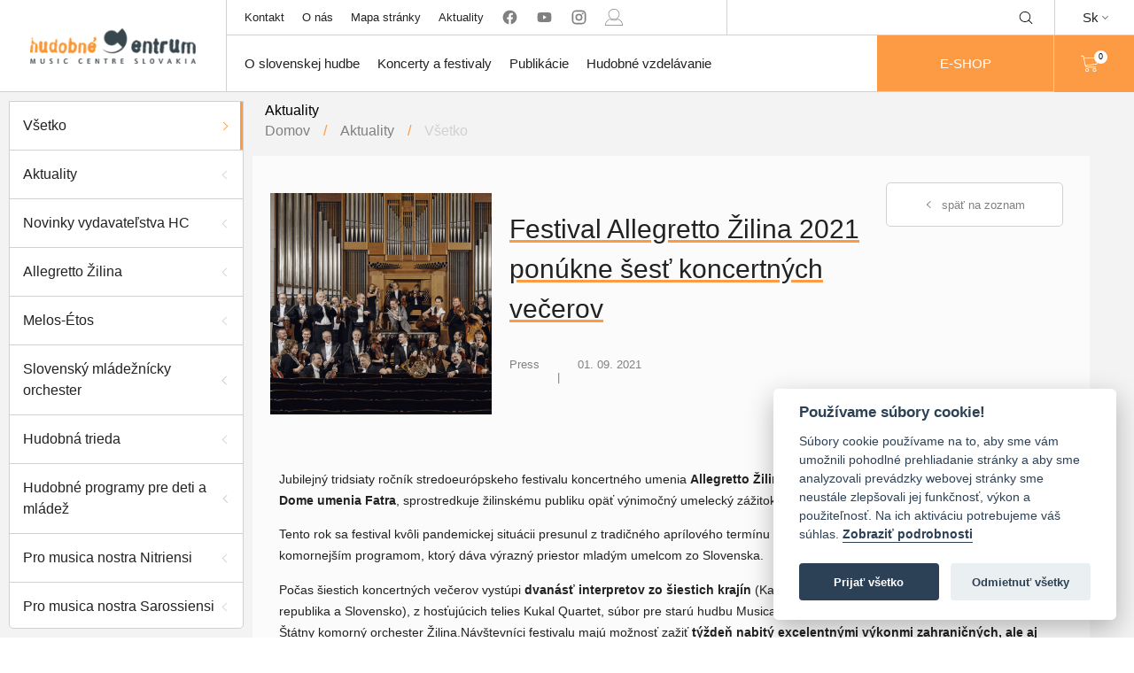

--- FILE ---
content_type: text/html; charset=utf-8
request_url: https://hc.sk/aktuality/2327-festival-allegretto-zilina-2021-ponukne-sest-koncertnych-vecerov
body_size: 8367
content:

<!DOCTYPE html>
<html lang="sk" class="no-js">
<head>
	<meta charset="utf-8">
	<meta http-equiv="X-UA-Compatible" content="IE=edge,chrome=1">

	<title id="snippet--title">Festival Allegretto Žilina 2021 ponúkne šesť koncertných večerov | Hudobne Centrum</title>

	<meta name="author" content="Hudobné Centrum">
	<meta name="copyright" content="Hudobné centrum">
	<meta name="web_author" content="Hudobné centrum">
	<meta name="description" content="Hudobné centrum je hudobná organizácia s poslaním podporovať slovenskú hudobnú kultúru.">
	<meta name="viewport" content="width=device-width, initial-scale=1">
	<link rel=”alternate” hreflang=”en” href="/en/aktuality/2327-festival-allegretto-zilina-2021-ponukne-sest-koncertnych-vecerov">

	<link rel="apple-touch-icon" sizes="57x57" href="/apple-touch-icon-57x57.png">
	<link rel="apple-touch-icon" sizes="60x60" href="/apple-touch-icon-60x60.png">
	<link rel="apple-touch-icon" sizes="72x72" href="/apple-touch-icon-72x72.png">
	<link rel="apple-touch-icon" sizes="76x76" href="/apple-touch-icon-76x76.png">
	<link rel="apple-touch-icon" sizes="114x114" href="/apple-touch-icon-114x114.png">
	<link rel="apple-touch-icon" sizes="120x120" href="/apple-touch-icon-120x120.png">
	<link rel="apple-touch-icon" sizes="144x144" href="/apple-touch-icon-144x144.png">
	<link rel="apple-touch-icon" sizes="152x152" href="/apple-touch-icon-152x152.png">
	<link rel="apple-touch-icon" sizes="167x167" href="/apple-touch-icon-167x167.png">
	<link rel="apple-touch-icon" sizes="180x180" href="/apple-touch-icon-180x180.png">
	<link rel="apple-touch-icon" sizes="1024x1024" href="/apple-touch-icon-1024x1024.png">
	<link rel="apple-touch-startup-image" media="(device-width: 320px) and (device-height: 480px) and (-webkit-device-pixel-ratio: 1)" href="/apple-touch-startup-image-320x460.png">
	<link rel="apple-touch-startup-image" media="(device-width: 320px) and (device-height: 480px) and (-webkit-device-pixel-ratio: 2)" href="/apple-touch-startup-image-640x920.png">
	<link rel="apple-touch-startup-image" media="(device-width: 320px) and (device-height: 568px) and (-webkit-device-pixel-ratio: 2)" href="/apple-touch-startup-image-640x1096.png">
	<link rel="apple-touch-startup-image" media="(device-width: 375px) and (device-height: 667px) and (-webkit-device-pixel-ratio: 2)" href="/apple-touch-startup-image-750x1294.png">
	<link rel="apple-touch-startup-image" media="(device-width: 414px) and (device-height: 736px) and (orientation: landscape) and (-webkit-device-pixel-ratio: 3)" href="/apple-touch-startup-image-1182x2208.png">
	<link rel="apple-touch-startup-image" media="(device-width: 414px) and (device-height: 736px) and (orientation: portrait) and (-webkit-device-pixel-ratio: 3)" href="/apple-touch-startup-image-1242x2148.png">
	<link rel="apple-touch-startup-image" media="(device-width: 768px) and (device-height: 1024px) and (orientation: landscape) and (-webkit-device-pixel-ratio: 1)" href="/apple-touch-startup-image-748x1024.png">
	<link rel="apple-touch-startup-image" media="(device-width: 768px) and (device-height: 1024px) and (orientation: landscape) and (-webkit-device-pixel-ratio: 2)" href="/apple-touch-startup-image-1496x2048.png">
	<link rel="apple-touch-startup-image" media="(device-width: 768px) and (device-height: 1024px) and (orientation: portrait) and (-webkit-device-pixel-ratio: 1)" href="/apple-touch-startup-image-768x1004.png">
	<link rel="apple-touch-startup-image" media="(device-width: 768px) and (device-height: 1024px) and (orientation: portrait) and (-webkit-device-pixel-ratio: 2)" href="/apple-touch-startup-image-1536x2008.png">
	<link rel="icon" type="image/png" sizes="16x16" href="/favicon-16x16.png">
	<link rel="icon" type="image/png" sizes="32x32" href="/favicon-32x32.png">
	<link rel="icon" type="image/png" sizes="228x228" href="/coast-228x228.png">

	<link rel="shortcut icon" href="/favicon.ico">
	<link rel="yandex-tableau-widget" href="/yandex-browser-manifest.json">
	<meta name="apple-mobile-web-app-capable" content="yes">
	<meta name="apple-mobile-web-app-status-bar-style" content="black-translucent">
	<meta name="apple-mobile-web-app-title">
	<meta name="application-name">
	<meta name="mobile-web-app-capable" content="yes">
	<meta name="msapplication-TileColor" content="#fff">
	<meta name="msapplication-TileImage" content="/mstile-144x144.png">
	<meta name="msapplication-config" content="/browserconfig.xml">
	<meta name="theme-color" content="#fff">

			<!-- Global site tag (gtag.js) - Google Analytics -->
			<script async src="https://www.googletagmanager.com/gtag/js?id=UA-165709353-1" type="text/plain" data-cookiecategory="analytics" crossorigin="anonymous"></script>
			<script type="text/plain" data-cookiecategory="analytics" crossorigin="anonymous">
				window.dataLayer = window.dataLayer || [];
				function gtag(){ dataLayer.push(arguments); }
				gtag('js', new Date());

				gtag('config', 'UA-165709353-1');
			</script>

				<link href="/assets/build/vendor.82a1fd6a460c79f69e1d.bundle.css"  type="text/css" rel="stylesheet" crossorigin="anonymous">

				<link href="/assets/build/main.aac3b46f4dd3eacba7a9.bundle.css"  type="text/css" rel="stylesheet" crossorigin="anonymous">
</head>

<body>
	<ul class="d-none" id="snippet--flashes">
			</ul>

	<div class="header-container" id="snippet--navigation">
		<header class="header-3" id="main-header">
    <div class="desktop-header">
        <div class="empty-space"></div>
        <ul class="sub-nav mobile-dropdown" id="header-sub-nav">
            <li class="sub-nav-link">
                <a class="centered-flex flex100" href="/kontakt">Kontakt</a>
            </li>
            <li class="sub-nav-link">
                <a class="centered-flex flex100" href="/o-nas">O nás</a>
            </li>
            <li class="sub-nav-link">
                <a class="centered-flex flex100" href="/sitemap">Mapa stránky</a>
            </li>
            <li class="sub-nav-link">
                <a class="centered-flex flex100" href="/aktuality">Aktuality</a>
            </li>
            <li class="social-media sub-nav-link">
                <a href="https://www.facebook.com/hudobnecentrum" rel="nofollow" target="_blank" class="centered-flex flex100 no-external">
                    <svg class="icon"><use xlink:href="/symbol.svg#facebook"></use>
                </a>
                <a href="https://www.youtube.com/user/musiccentre1000/videos" rel="nofollow" target="_blank" class="centered-flex flex100 no-external">
                    <svg class="icon"><use xlink:href="/symbol.svg#youtube"></use>
                </a>
                <a href=" https://www.instagram.com/hudobne_centrum/" rel="nofollow" target="_blank" class="centered-flex flex100 no-external">
                    <svg class="icon"><use xlink:href="/symbol.svg#instagram"></use>
                </a>
                <a href="/user-zone/auth/login" class="centered-flex flex100 no-external">
                        <svg class="icon"><use xlink:href="/symbol.svg#person"></use>
                </a>
            </li>
        </ul>
        <ul class="shop mobile-dropdown" id="header-shop">

            <form method="get" action="https://www.google.com/search" target="_blank" novalidate>
                <li class="search centered-flex desktop-search" id="main-search">
                        <input type="text" name="q" class="search-input">
                        <input type="hidden" name="sitesearch" value="hc.sk">
                            <div class=" icon-wrap" id="search-toggle">
                                <svg class="icon"><use xlink:href="/symbol.svg#magnifying-glass"></use>
                            </div>
                            <div class="icon-wrap close-icon" id="search-close">
                                <svg class="icon"><use xlink:href="/symbol.svg#close"></use>
                            </div>
                </li>
            </form>
            <a class="eshop-btn eshop-btn--mobile" href="/katalog">
                E-SHOP
            </a>
        </ul>
        <div class="dropdown language-change">
            <p class="language centered-flex">Sk<i class="arrow arrow-down"></i></p>
            <a href="/en/aktuality/2327-festival-allegretto-zilina-2021-ponukne-sest-koncertnych-vecerov" class="dropdown-content opened centered-flex flex100 synchronous">
                <p class="language">En</p>
            </a>
        </div>
        <a data-naja-force-redirect class="branding centered-flex" href="/">
            <img src="/assets/images/logo.png" alt="Hudobné centrum">
        </a>
        <ul class="main-nav mobile-dropdown" id="header-main-nav">
            <li class="main-nav-link">
                <a class="centered-flex flex100 main-nav-href" href="/o-slovenskej-hudbe">O slovenskej hudbe</a>
                <div class="dropdown-wrap">
                    <div class="container">
                        <ul class="column">
                            <li class="dropdown-menu-item"><a href="/o-slovenskej-hudbe">O Slovenskej hudbe</a></li>
                            <li class="dropdown-menu-item"><a href="/o-slovenskej-hudbe/skladatelia">Skladatelia</a></li>
                            <li class="dropdown-menu-item"><a href="/o-slovenskej-hudbe/diela">Diela</a></li>
                            <li class="dropdown-menu-item"><a href="/o-slovenskej-hudbe/interpreti">Interpreti</a></li>
                        </ul>
                        <ul class="column">
                            <li class="dropdown-menu-item"><a href="/o-slovenskej-hudbe/telesa">Telesá</a></li>
                            <li class="dropdown-menu-item"><a href="/o-slovenskej-hudbe/teoretici">Teoretici</a></li>
                            <li class="dropdown-menu-item"><a href="/o-slovenskej-hudbe/pedagogovia">Pedagógovia</a></li>
                            <li class="dropdown-menu-item"><a href="/galerie">Galérie</a></li>
                        </ul>
                        <ul class="column">
                            <li class="dropdown-menu-item"><a href="/koncerty/archiv">Archív projektov</a></li>
                            <li class="dropdown-menu-item"><a href="https://organy.hc.sk">Organy a organári na Slovensku</a></li>
                            <li class="dropdown-menu-item"><a href="/studovna">Online katalógy knižnice HC</a></li>
                            <li class="dropdown-menu-item"><a href="/hudobny-adresar/zoznam">Hudobný adresár</a></li>
                        </ul>
                    </div>
                </div>
            </li>
            <li class="main-nav-link">
                <a class="centered-flex flex100 main-nav-href" href="/koncerty">Koncerty a festivaly</a>
                <div class="dropdown-wrap">
                    <div class="container">
                        <ul class="column">
                            <li class="dropdown-menu-item"><a href="/kalendarium">Kalendárium - vyhľadávanie</a></li>
                            <li class="dropdown-menu-item"><a href="/allegretto">Allegretto Žilina</a></li>
                            <li class="dropdown-menu-item"><a href="/dni-starej-hudby">Dni starej hudby</a></li>
                            <li class="dropdown-menu-item"><a href="/melos-etos">Melos-Étos</a></li>
                        </ul>
                        <ul class="column">
                            <li class="dropdown-menu-item"><a href="/pro-musica-nostra/list">Pro musica nostra</a></li>
                            <li class="dropdown-menu-item"><a href="/medzinarodna-spevacka-sutaz-mikulasa-schneidera-trnavskeho">Medzinárodná spevácka súťaž Mikuláša Schneidera-Trnavského</a></li>
                    </div>
                </div>
            </li>
            <li class="main-nav-link">
                <a href="/publikacie" class="centered-flex flex100 main-nav-href">Publikácie</a>
                <div class="dropdown-wrap">
                    <div class="container">
                        <ul class="column">
                            <li class="dropdown-menu-item"><a href="/hudobny-zivot/">Časopis Hudobný život</a></li>
                            <li class="dropdown-menu-item"><a href="/katalog/slovenska-hudba">Revue Slovenská hudba</a></li>
                            <li class="dropdown-menu-item"><a href="/katalog/noty">Noty</a></li>
                            <li class="dropdown-menu-item"><a href="/katalog/knihy">Knihy</a></li>
                        </ul>
                        <ul class="column">
                            <li class="dropdown-menu-item"><a href="/katalog/cd-dvd">CD/DVD</a></li>
                            <li class="dropdown-menu-item"><a class="synchronous" href="/data/aktuality/dokumenty/hc_katalog_publikacii_web.pdf" target="_blank">Katalóg publikácií HC v PDF</a></li>
                        </ul>
                    </div>
                </div>
            </li>
            <li class="main-nav-link">
                <a class="centered-flex flex100 main-nav-href" href="/projekt/vychovne-koncerty">Hudobné vzdelávanie</a>
                <div class="dropdown-wrap">
                    <div class="container">
                        <ul class="column">
                            <li class="dropdown-menu-item"><a href="/projekt/vychovne-koncerty/aktuality">Hudobné programy</a></li>
                            <li class="dropdown-menu-item"><a href="/hudobna-trieda">Hudobná trieda</a></li>
                            <li class="dropdown-menu-item"><a href="/smo/o-projekte">Slovenský mládežnícky orchester</a></li>
                        </ul>
                        <ul class="column">
                            <li class="dropdown-menu-item"><a href="/projekt/cena-ludovita-rajtera">Cena Ľudovíta Rajtera</a></li>
                        </ul>
                    </div>
                </div>
            </li>

            <a class="button-orange eshop-btn" href="/katalog">
                E-SHOP
            </a>
        </ul>

        <div class="search centered-flex mobile-dropdown mobile-search open">
            <form method="get" action="https://www.google.com/search" target="_blank" novalidate>
                <input type="text" name="q" class="search-input">
                <input type="hidden" name="sitesearch" value="hc.sk">
                <div class=" icon-wrap">
                    <svg class="icon"><use xlink:href="/symbol.svg#magnifying-glass"></use>
                </div>
            </form>
        </div>

        <div class="shopping-cart mobile-dropdown" id="header-shopping-cart">
            <a class="flex100 centered-flex" href="/katalog">
                <svg class="icon"><use xlink:href="/symbol.svg#shopping-cart"></use></svg>
                <div class="cart-count-wrap circle centered-flex" id="snippet--cart">0</div>
            </a>
        </div>
        <div id="menu-toggle" class="menu-wrap centered-flex">
            <p class="title">MENU</p>
        </div>
    </div>
</header>

	</div>

	<div id="snippet--content">
		<div class="main-container ">

			<div class="main wrapper nittro-transition-auto nittro-transition-slide">
<div class="page-wrap flex100 aktuality-detail has-sidebar">
			    <div id="overlay" class="overlay"></div>
			    <div id="sidebar-toggle" class="nav-icon-wrap">
			        <div class="nav-icon">
			            <span></span>
			            <span></span>
			            <span></span>
			        </div>
			    </div>

			<div id="sidebar" class="sidebar">
			    <ul class="side-nav">
			        <li class="active">
			            <a href="/aktuality" class="active side-nav-panel actual-concerts">
			                <p class="title">Všetko</p>
			                <div class="arrow"></div>
			            </a>
			        </li>
			        <li>
			            <a href="/aktuality?k=1" class="side-nav-panel actual-concerts">
			                <p class="title">Aktuality</p>
			                <div class="arrow"></div>
			            </a>
			        </li>
			        <li>
			            <a href="/aktuality?k=30" class="side-nav-panel actual-concerts">
			                <p class="title">Novinky vydavateľstva HC</p>
			                <div class="arrow"></div>
			            </a>
			        </li>
			        <li>
			            <a href="/aktuality?k=5" class="side-nav-panel actual-concerts">
			                <p class="title">Allegretto Žilina</p>
			                <div class="arrow"></div>
			            </a>
			        </li>
			        <li>
			            <a href="/aktuality?k=6" class="side-nav-panel actual-concerts">
			                <p class="title">Melos-Étos</p>
			                <div class="arrow"></div>
			            </a>
			        </li>
			        <li>
			            <a href="/aktuality?k=20" class="side-nav-panel actual-concerts">
			                <p class="title">Slovenský mládežnícky orchester</p>
			                <div class="arrow"></div>
			            </a>
			        </li>
			        <li>
			            <a href="/aktuality?k=36" class="side-nav-panel actual-concerts">
			                <p class="title">Hudobná trieda</p>
			                <div class="arrow"></div>
			            </a>
			        </li>
			        <li>
			            <a href="/aktuality?k=29" class="side-nav-panel actual-concerts">
			                <p class="title">Hudobné programy pre deti a mládež</p>
			                <div class="arrow"></div>
			            </a>
			        </li>
			        <li>
			            <a href="/aktuality?k=25" class="side-nav-panel actual-concerts">
			                <p class="title">Pro musica nostra Nitriensi</p>
			                <div class="arrow"></div>
			            </a>
			        </li>
			        <li>
			            <a href="/aktuality?k=26" class="side-nav-panel actual-concerts">
			                <p class="title">Pro musica nostra Sarossiensi</p>
			                <div class="arrow"></div>
			            </a>
			        </li>
			        <li>
			            <a href="/aktuality?k=34" class="side-nav-panel actual-concerts">
			                <p class="title">Medzinárodná spevácka súťaž Mikuláša Schneidera-Trnavského</p>
			                <div class="arrow"></div>
			            </a>
			        </li>
			        <li>
			            <a href="/aktuality?k=24" class="side-nav-panel actual-concerts">
			                <p class="title">Pro musica nostra Thursoviensi </p>
			                <div class="arrow"></div>
			            </a>
			        </li>
			        <li>
			            <a href="/aktuality?k=23" class="side-nav-panel actual-concerts">
			                <p class="title">Dni starej hudby</p>
			                <div class="arrow"></div>
			            </a>
			        </li>
			        <li>
			            <a href="/aktuality?k=37" class="side-nav-panel actual-concerts">
			                <p class="title">Pro musica nostra Tyrnaviensi</p>
			                <div class="arrow"></div>
			            </a>
			        </li>
			        <li>
			            <a href="/aktuality?k=35" class="side-nav-panel actual-concerts">
			                <p class="title">Pro musica nostra Gemeriensi</p>
			                <div class="arrow"></div>
			            </a>
			        </li>
			    </ul>
			</div>
			    <div class="content-wrap main-content-wrap">
			<div class="banner with-sidebar">
			    <div class="titles-wrap">
			        <h1 class="title">Aktuality</h1>
			    </div>

			    <div class="breadcrumbs">
			        <a href="/">Domov</a>
			        <p class="separator">/</p>
			        <a href="/aktuality">Aktuality</a>
			        <p class="separator">/</p>
			            <a class="current-page" href="/aktuality">Všetko</a>
			    </div>
			</div>
			        <div class="page-content">
			            <div class="container">
			                <div class="aktuality-detail-wrap">
			                    <div class="main-info-wrap">
			                        <div class="picture-wrap picture-wrap-desktop centered-flex">
			                            <img src="/data/aktuality/2021/thumb2_thumb_SKO-0483-vesele-spolocne-foto-20x30-print.jpg" alt="Foto: Festival Allegretto Žilina 2021 ponúkne šesť koncertných večerov" class="align-right">                            <div class="info">
			                                <div class="dates">
			                                    <p class="date-of-birth"></p>
			                                </div>
			                                <p class="place"></p>
			                            </div>
			                            <div class="fader"></div>
			                        </div>
			                        <div class="mid-wrap">
			                            <p class="title underlined">Festival Allegretto Žilina 2021 ponúkne šesť koncertných večerov</p>
			                            <div class="meta">
			                                <p class="category-info">Press</p>
			                                <p class="divider">|</p>
			                                <p class="date-info">01. 09. 2021</p>
			                            </div>
			                        </div>
			                        <div class="right-wrap">
			                                <a class="button-back centered-flex" href="/aktuality">
			                                <div class="arrow arrow-left"></div>
			                                <p>späť na zoznam</p>
			                            </a>

			                        </div>
			                    </div>
			                    <div class="article-text-wrap">

			                        <p>Jubilejn&yacute; tridsiaty ročn&iacute;k stredoeur&oacute;pskeho festivalu koncertn&eacute;ho umenia <strong>Allegretto Žilina, </strong>ktor&yacute; sa uskutočn&iacute; <strong>20. &ndash; 25. septembra 2021 v Dome umenia Fatra</strong>, sprostredkuje žilinsk&eacute;mu publiku op&auml;ť v&yacute;nimočn&yacute; umeleck&yacute; z&aacute;žitok z vybran&yacute;ch diel klasickej hudby.</p>
			<p>Tento rok sa festival kv&ocirc;li pandemickej situ&aacute;cii presunul z tradičn&eacute;ho apr&iacute;lov&eacute;ho term&iacute;nu na septembrov&yacute; a vyznačuje sa aj jedinečn&yacute;m komornej&scaron;&iacute;m programom, ktor&yacute; d&aacute;va v&yacute;razn&yacute; priestor mlad&yacute;m umelcom zo Slovenska.</p>
			<p>Počas &scaron;iestich koncertn&yacute;ch večerov vyst&uacute;pi <strong>dvan&aacute;sť interpretov zo &scaron;iestich kraj&iacute;n </strong>(Kanada, Braz&iacute;lia, Chorv&aacute;tsko, Moldavsko, Česk&aacute; republika a Slovensko), z hosťuj&uacute;cich telies Kukal Quartet, s&uacute;bor pre star&uacute; hudbu Musica aeterna, Le petit Concert d'Apollon a dom&aacute;ci &Scaron;t&aacute;tny komorn&yacute; orchester Žilina.N&aacute;v&scaron;tevn&iacute;ci festivalu maj&uacute; možnosť zažiť <strong>t&yacute;ždeň nabit&yacute; excelentn&yacute;mi v&yacute;konmi zahraničn&yacute;ch, ale aj mlad&yacute;ch svetov&yacute;ch slovensk&yacute;ch umelcov a umelk&yacute;ň</strong>. Ich kari&eacute;ra sa s&iacute;ce len zač&iacute;na, no v&scaron;etci s&uacute; držiteľmi ocenen&iacute; z najzn&aacute;mej&scaron;&iacute;ch interpretačn&yacute;ch s&uacute;ťaž&iacute; a už teraz patria medzi najlep&scaron;&iacute;ch s&oacute;listov na s&uacute;časnej hudobnej sc&eacute;ne.</p>
			<p>Na otv&aacute;racom koncerte festivalu (20.9.) vyst&uacute;pi pod taktovkou slovensk&eacute;ho dirigenta <strong>Marca Vlas&aacute;ka, </strong>ktor&yacute; jedržiteľom prvej ceny na medzin&aacute;rodnej dirigentskej s&uacute;ťaži &bdquo;Nino Rota&ldquo; v talianskej Matere, dom&aacute;ci <strong>&Scaron;t&aacute;tny komorn&yacute; orchester Žilina</strong> a dvadsaťročn&yacute; brilantn&yacute; klavirista zo Žiliny, <strong>Pavol Praženica</strong>. Program koncertu začne svetovou premi&eacute;rou skladby jubiluj&uacute;ceho skladateľa rusk&eacute;ho p&ocirc;vodu žij&uacute;ceho na Slovensku, Jevgenija Ir&scaron;aia <em>Walking with Mahler</em> a bude pokračovať klav&iacute;rnym koncertom C. Saint-Sa&euml;nsa a 4. Symf&oacute;niou A. Honeggera.</p>
			<p>Utorokov&yacute; koncert (21.9.) je venovan&yacute; česk&eacute;mu <strong>Kukal Quartet</strong> (E. Kukalov&aacute;, K. Le&scaron;kov&aacute;, V. Vlček, &Scaron;. Truszka), ktor&eacute; bolo založen&eacute; len minul&yacute; rok a už sa p&yacute;&scaron;i čerstv&yacute;m titulom laure&aacute;ta prest&iacute;žnej medzin&aacute;rodnej s&uacute;ťaže Pražsk&aacute; jar 2021. &Scaron;tyria mlad&iacute; umelci sa navz&aacute;jom in&scaron;piruj&uacute; sk&uacute;senosťami, ktor&eacute; z&iacute;skavaj&uacute; na hudobn&yacute;ch univerzit&aacute;ch vo Viedni, Salzburgu, Prahe a Var&scaron;ave. V&yacute;nimočn&yacute; program je postaven&yacute; na kvartet&aacute;ch J. L. Bellu, L. Jan&aacute;čka a F. Mendelssohna-Bartholdyho.</p>
			<p>V stredu (22.9.) vyst&uacute;pi čembalistka a rod&aacute;čka zo Žiliny, ktor&aacute; aktu&aacute;lne &scaron;tuduje a p&ocirc;sob&iacute; v Nemecku, <strong>Ľubica Paurov&aacute;</strong>. Ľubici bolo počas posledn&yacute;ch rokov udelen&yacute;ch niekoľko medzin&aacute;rodn&yacute;ch ocenen&iacute; ako s&oacute;listke, ale aj ako hr&aacute;čke v komornom zoskupen&iacute;. Rolu s&oacute;listky i hr&aacute;čky basso continuo predstav&iacute; s renomovan&yacute;m dom&aacute;cim s&uacute;borom pre star&uacute; hudbu <strong>Musica aeterna</strong> pod umeleck&yacute;m veden&iacute;m huslistu <strong>Petra Zaj&iacute;čka</strong>. Program je zostaven&yacute; z diel J. S. Bacha a jeho synov, menovite C. P. E. Bacha, J. Ch. F. Bacha a J. Ch. Bacha.</p>
			<p>Vo &scaron;tvrtok (23.9.) sa koncertn&aacute; s&aacute;la v Dome umenia Fatra rozozvuč&iacute; spev&aacute;ckym umen&iacute;m chorv&aacute;tskeho kontratenoristu <strong>Franka Klisovića</strong>, ktor&yacute; pred p&aacute;r mesiacmi z&iacute;skal druh&eacute; miesto na Medzin&aacute;rodnej spev&aacute;ckej s&uacute;ťaži Mikula&scaron;a Schneidera-Trnavsk&eacute;ho a tiež cenu za najkraj&scaron;ie interpretovan&uacute; pieseň Ružičky, ktor&uacute; predstav&iacute; aj žilinsk&eacute;mu publiku. Spolu s n&iacute;m vyst&uacute;pi mlad&yacute; chorv&aacute;tsky violončelista <strong>Roko Silić</strong> a klaviristka moldavsk&eacute;ho p&ocirc;vodu, <strong>Julia Gubajdullina</strong>. Publikum si bude m&ocirc;cť vypočuť piesne od skladateľov ako J. Brahms, S. V. Rachmaninov, F. P. Tosti, H. Duparc, M.Schneider-Trnavsk&yacute; a G. Rossini.</p>
			<p>Predposledn&yacute; deň festivalu (24.9.) sa n&aacute;v&scaron;tevn&iacute;ci m&ocirc;žu te&scaron;iť na ďal&scaron;&iacute; jedinečn&yacute; koncert starej hudby na ktorom zahr&aacute; komorn&aacute; verzia holandsk&eacute;ho s&uacute;boru Le concert d'Apollon, <strong>Le petit Concert d'Apollon</strong> (R. Kub&iacute;nov&aacute; - flauto traverso, E. Dupont - husle, E. J. Buttar - viola da gamba a J. Rival - čembalo). Spolu s mladou českou sopranistkou <strong>Mark&eacute;tou Klaudovou</strong>, laure&aacute;tkou prest&iacute;žnej spev&aacute;ckej s&uacute;ťaže Cesti Competition v Innsbrucku, predstavia historicky poučen&uacute; interpret&aacute;ciou diel z kr&aacute;ľovsk&yacute;ch dvorov skladateľov M. Marais, M. Pignolet de Mont&eacute;clair, J. Morel, J. P. Rameau, J. M. Leclair a A. Vivaldi.</p>
			<p>Allegretto Žilina sa so svojimi n&aacute;v&scaron;tevn&iacute;kmi rozl&uacute;či z&aacute;verečn&yacute;m orchestr&aacute;lnym koncertom (25.9.), ktor&yacute; bude sl&aacute;vnostn&yacute;m vyvrcholen&iacute;m cel&eacute;ho festivalu. Dirigentskej taktovky sa ujme n&aacute;dejn&yacute; česk&yacute; dirigent<strong> Franti&scaron;ek Macek</strong>, absolvent Royal College of Music v &Scaron;tokholme. V spolupr&aacute;ci so <strong>&Scaron;t&aacute;tnym komorn&yacute;m orchestrom Žilina</strong> odohraj&uacute; Ny&aacute;ri Este (Letn&yacute; večer) Z. Kod&aacute;lyho. N&aacute;sledne sa predstav&iacute; slovensk&yacute; etablovan&yacute; klarinetista žij&uacute;ci vo Franc&uacute;zsku, <strong>Martin Ad&aacute;mek</strong>. Martin minul&yacute; rok nahral svoj debutov&yacute; album s n&aacute;zvom Unity a v Žiline odohr&aacute; Klarinetov&yacute; koncert C. Nielsena. Z&aacute;ver bude patriť meditat&iacute;vnemu violončelov&eacute;mu koncertu <em>Presence</em> od uzn&aacute;van&eacute;ho s&uacute;časn&eacute;ho loty&scaron;sk&eacute;ho skladateľa P. Vasksa. Tohto diela sa zhost&iacute; &uacute;spe&scaron;n&aacute; slovensk&aacute; violončelistka p&ocirc;sobiaca vo &Scaron;vajčiarsku, ktor&aacute; kedysi nav&scaron;tevovala Allegretto e&scaron;te ako &scaron;tudentka žilinsk&eacute;ho konzervat&oacute;ria, <strong>Krist&iacute;na Chalmovsk&aacute;</strong>.</p>
			<p>Hlavn&yacute;m organiz&aacute;torom festivalu je Hudobn&eacute; centrum - &scaron;t&aacute;tna pr&iacute;spevkov&aacute; organiz&aacute;cia Ministerstva kult&uacute;ry SR v spolupr&aacute;ci so &Scaron;t&aacute;tnym komorn&yacute;m orchestrom Žilina a mestom Žilina.</p>
			<p>Organiz&aacute;tori podujatia sa riadia aktu&aacute;lnymi protipandemick&yacute;mi opatreniami.</p>
			<p>Vstupenky na jednotliv&eacute; koncerty s&uacute; dostupn&eacute; online na <a class="synchronous" target="_blank" href="http://www.navstevnik.sk/" rel="nofollow">www.navstevnik.sk</a>, alebo v pokladnici &Scaron;KO Žilina, Doln&yacute; val 47, Žilina. Po &ndash; Pi od 7:00 do 18:00 a hodinu pred koncertom. Objedn&aacute;vky: vstupenky@skozilina.sk</p>
			<p>V ponuke je aj <strong>abonentka</strong> platiaca na v&scaron;etky koncerty festivalu za v&yacute;hodn&yacute;ch 30 Eur (zľavnen&aacute; cena pre &scaron;tudentov, d&ocirc;chodcov, ZŤP je 20 Eur) v limitovanom počte.</p>
			                    </div>
			                    <span class="changed">
			                    </span>
			                </div>
			            </div>
			        </div>
			    </div>
			</div>			</div>
		</div>
	</div>

	<div class="footer-container" id="snippet--footer">
		<footer class="main-footer footer2">
    <div class="footer-head footer-row">
        <div class="container">
            <div class="branding">
                <img src="/assets/images/logo.png" alt="Hudobné centrum">
            </div>
        </div>
    </div>

    <div class="footer-body footer-row">
        <div class="container">
            <div class="inner-wrap">
                <div class="quick-nav body-part-wrap">
                    <p class="title">Rýchla navigácia</p>
                    <div class="content">
                        <ul class="column">
                            <li><a class="quick-nav-link" href="/o-slovenskej-hudbe/skladatelia">Skladatelia</a></li>
                            <li><a class="quick-nav-link" href="/o-slovenskej-hudbe/diela">Diela</a></li>
                            <li><a class="quick-nav-link" href="/o-slovenskej-hudbe/interpreti">Interpreti</a></li>
                            <li><a class="quick-nav-link" href="/o-slovenskej-hudbe/telesa">Telesá</a></li>
                            <li><a class="quick-nav-link" href="/o-slovenskej-hudbe/teoretici">Teoretici</a></li>
                            <li><a class="quick-nav-link" href="/o-slovenskej-hudbe/pedagogovia">Pedagógovia</a></li>
                            <li><a class="quick-nav-link" href="/studovna">Online katalógy knižnice HC</a></li>
                            <li><a href="https://organy.hc.sk" class="quick-nav-link">Organy a organári na Slovensku</a></li>
                            <li><a class="quick-nav-link" href="/melos-etos/o-projekte">Melos-Étos</a></li>
                            <li><a href="/allegretto" class="quick-nav-link">Allegretto Žilina</a></li>
                            <li><a class="quick-nav-link" href="/pro-musica-nostra/list">Pro musica nostra</a></li>
                            <li><a class="quick-nav-link" href="/smo">Slovenský mládežnícky orchester</a></li>
                            <li><a class="quick-nav-link" href="/projekt/vychovne-koncerty">Hudobné programy pre deti a mládež</a></li>
                            <li><a class="quick-nav-link" href="/hudobna-trieda">Hudobná trieda</a></li>
                            <li><a class="quick-nav-link" href="/hudobny-zivot/">Časopis Hudobný život</a></li>
                            <li><a class="quick-nav-link" href="/hudobny-adresar/zoznam">Hudobný adresár</a></li>
                            <li><a class="quick-nav-link" href="/aktuality">Aktuality</a></li>
                            <li><a class="quick-nav-link" href="/katalog">Naše publikácie</a></li>
                        </ul>
                    </div>
                </div>
                <div class="contact body-part-wrap">
                    <p class="title">Kontakt</p>
                    <div class="content">
                        <ul class="column address">
                            <li class="name">Hudobné centrum</li>
                            <li class="street">Michalská 10</li>
                            <li class="city">815 36 Bratislava 1</li>
                            <li class="logo logo-desktop">
                                <img src="/static/image/minilogo.png" alt="Hudobné centrum">
                            </li>
                        </ul>
                        <ul class="column contact">
                            <li class="phone">
                                <i class="small-icon">
                                    <svg class="icon"><use xlink:href="/symbol.svg#telephone"></use>
                                </i>
                                +421 (2) 2047 0111
                            </li>
                            <li class="email">
                                <i class="small-icon">
                                    <svg class="icon"><use xlink:href="/symbol.svg#letter"></use>
                                </i>
                                info@hc.sk
                            </li>
                            <li class="logo logo-mobile">
                                <img src="/static/image/minilogo.png" alt="Hudobné centrum">
                            </li>
                        </ul>
                    </div>
                </div>
            </div>
        </div>
    </div>

    <div class="footer-foot footer-row">
        <div class="top-row">
            <div class="container">
                <div class="title">Členstvo HC v medzinárodných organizáciách</div>

                    <div class="logo-wrap">
                        <a href="http://www.iaml.info" rel="nofollow" target="_blank">
                            <img src="/data/aktuality/Povinne%20informacie/thumb_iaml_logo_single.jpg" alt="IAML">
                        </a>
                    </div>

                    <div class="logo-wrap">
                        <a href="http://www.iamic.net" rel="nofollow" target="_blank">
                            <img src="/data/aktuality/Povinne%20informacie/thumb_iamic-logo-compact.png" alt="IAMIC">
                        </a>
                    </div>

                    <div class="logo-wrap">
                        <a href="http://www.efnyo.org" rel="nofollow" target="_blank">
                            <img src="/data/aktuality/Povinne%20informacie/thumb_efnyo-logo_1.png" alt="EFNYO">
                        </a>
                    </div>

                    <div class="logo-wrap">
                        <a href="http://www.iscm.org" rel="nofollow" target="_blank">
                            <img src="/data/aktuality/Povinne%20informacie/thumb_ISCM-logo.png" alt="ISCM">
                        </a>
                    </div>
            </div>
        </div>

        <div class="bottom-row">
            <div class="container">
                <p class="title title-mobile">©2026 Hudobné centrum</p>
                <div class="left-wrap">
                    <p class="title title-desktop">©2026 Hudobné centrum</p>
                    <ul class="bottom-panel-nav">
                        <li><a href="mailto:webmaster@hc.sk">Správa obsahu</a></li>
                        <li><a href="/vyhlasenie-o-pristupnosti">Vyhlásenie o prístupnosti</a></li>
                        <li><a href="/zasady-pouzivania-suborov-cookies">Vyhlásenie o cookies</a></li>
                        <li><a href="https://www.vylink.com" target="_blank">Technický prevádzkovateľ</a></li>
                    </ul>
                </div>
                <div class="right-wrap">
                    <ul class="bottom-panel-nav">
                        <li><a href="/sitemap">Mapa stránky</a></li>
                    </ul>
                </div>
            </div>
        </div>
    </div>
</footer>

	</div>

	<div class="dialog-holder">
		<div class="dialog-inner">
			<div class="dialog-content">x</div>
		</div>
	</div>

        <script src="https://www.google.com/recaptcha/api.js?render=explicit"></script>
        
				<script src="/assets/build/vendor.7009443257c7e19ba7d4.bundle.js"  type="text/javascript" crossorigin="anonymous"></script>

				<script src="/assets/build/main.631b36d6a061d31589e0.bundle.js"  type="text/javascript" crossorigin="anonymous"></script>
</body>
</html>


--- FILE ---
content_type: text/css; charset=utf-8
request_url: https://hc.sk/assets/build/vendor.82a1fd6a460c79f69e1d.bundle.css
body_size: 12954
content:
@keyframes edited{0%{background-color:#a6e2a9}to{background-color:transparent}}@keyframes edited-error{0%{background-color:#e8aaa4}to{background-color:transparent}}.datagrid{background-color:#fff;box-sizing:border-box;padding:1em}.datagrid .datagrid-input-group-full-width{width:100%}.datagrid .hidden{display:none!important}.datagrid .datagrid-collapse-filters-button-row{margin-bottom:.5em}.datagrid .col-action .dropdown{display:inline-block}.datagrid .datagrid-row-inline-add.datagrid-row-inline-add-hidden{display:none}.datagrid .datagrid-row-columns-summary td{border-left:1px solid #eee;border-right:1px solid #eee;border-top:2px solid #bbb;font-weight:700}.datagrid .datagrid-row-columns-summary td:first-child{border-left:1px solid #ddd}.datagrid .datagrid-row-columns-summary td:last-child{border-right:1px solid #ddd}.datagrid .datagrid-toolbar{display:inline-block;float:right;margin-top:.35em}.datagrid .datagrid-toolbar>span{margin-left:1em}.datagrid .datagrid-toolbar>span>a{margin-left:.5em}.datagrid-toolbar .fa-check-square,.datagrid-toolbar .fa-square{font-weight:400}.datagrid .datagrid-exports .btn{margin-left:.5em}.datagrid .datagrid-exports .btn:first-child{margin-left:0}.datagrid .datagrid-settings{display:inline-block}.datagrid .datagrid-settings .dropdown-menu--grid{font-size:12px}.datagrid .datagrid-settings .dropdown-menu--grid li .fa{margin-right:.5em}.datagrid .row-reset-filter{margin-bottom:.5em;text-align:right}.datagrid .datagrid-manual-submit,.datagrid .row-filters .datagrid-row-outer-filters-group{margin-bottom:.5em}.datagrid .filter-range-delimiter{text-align:center}.datagrid .bootstrap-select.input-sm>.btn{border-radius:3px;font-size:12px;line-height:1.5;padding:5px 25px 5px 10px}.datagrid table{margin:0}.datagrid table thead tr .bootstrap-select:not([class*=col-]):not(.input-group-btn),.datagrid table thead tr .bootstrap-select:not([class*=col-]):not(.input-group-btn)>.btn{width:auto}.datagrid table thead tr .bootstrap-select:not([class*=col-]):not(.input-group-btn) .dropdown-menu li{font-size:13px}.datagrid table thead tr.row-group-actions th{background-color:#f9f9f9;border-bottom-width:0!important}.datagrid table thead tr.row-group-actions .datagrid-selected-rows-count{margin-left:.3em}.datagrid table thead tr th{font-size:90%;vertical-align:top}.datagrid table thead tr th hr{margin:8px -8px}.datagrid table thead tr th .datagrid-column-header-additions{float:right}.datagrid table thead tr th .datagrid-column-header-additions a[data-datagrid-reset-filter-by-column]{color:#858585;margin-left:.3em}.datagrid table thead tr th .datagrid-column-header-additions .column-settings-menu{cursor:pointer;display:inline-block;margin-left:.3em;opacity:0}.datagrid table thead tr th .datagrid-column-header-additions .column-settings-menu .dropdown-menu{font-size:12px}.datagrid table thead tr th .datagrid-column-header-additions .column-settings-menu .dropdown-menu li .fa{margin-right:.5em}.datagrid table thead tr th .datagrid-column-header-additions .column-settings-menu .dropdown-toggle:after{display:none!important}.datagrid .datagrid-col-filter-date-range{align-items:stretch;display:flex;flex-wrap:wrap;position:relative;width:auto}.datagrid .datagrid-col-filter-date-range>.input-group{-ms-flex:1 1 auto;flex:1 1 auto;margin-bottom:0;position:relative;width:1%}.datagrid .datagrid-col-filter-datte-range-delimiter{background-color:inherit;border:none;padding:.25rem .5rem}.datagrid table thead tr th .datagrid-col-filter-range .form-control{-webkit-border-radius:3px;-moz-border-radius:3px;border-radius:3px}.datagrid table thead tr th:hover .column-settings-menu{opacity:1}.datagrid table tbody td{vertical-align:middle}.datagrid table tbody tr.ui-sortable-helper{display:table}.datagrid table tbody tr.row-item-detail{display:none}.datagrid table tbody tr.row-item-detail.toggled{display:table-row}.datagrid table tbody tr.row-item-detail .item-detail-content,.datagrid table tbody tr.row-item-detail-helper{display:none}.datagrid table tbody tr .datagrid-inline-edit .form-control{height:28px;margin:-3px;padding-bottom:4px;padding-top:4px}.datagrid table tbody tr td[data-datagrid-editable-url].editing textarea{margin:-3px;padding:2px}.datagrid table tbody tr td.edited{animation-delay:0;animation-duration:1.2s;animation-name:edited}.datagrid table tbody tr td.edited-error{animation-delay:0;animation-duration:1.6s;animation-name:edited-error}.datagrid table td.col-checkbox,.datagrid table th.col-checkbox{padding:0;text-align:center;vertical-align:middle;width:2.1em}.datagrid table td.col-checkbox .happy-checkbox,.datagrid table th.col-checkbox .happy-checkbox{margin-right:0}.datagrid table td.col-checkbox.col-checkbox-first,.datagrid table th.col-checkbox.col-checkbox-first{border-top-color:transparent}.datagrid table th.col-checkbox{background-color:#f9f9f9}.datagrid table td.col-action,.datagrid table th.col-action{white-space:nowrap;width:10px}.datagrid table th.col-action{text-align:center}.datagrid table td.col-action{text-align:right}.datagrid table td.datagrid-fit-content,.datagrid table th.datagrid-fit-content{white-space:nowrap;width:1%}.datagrid .datagrid-tree>.datagrid-tree-header .datagrid-tree-item-right-actions-action{opacity:0}.datagrid .datagrid-tree>.datagrid-tree-item{margin-left:20px}.datagrid .datagrid-tree .datagrid-tree-item{position:relative}.datagrid .datagrid-tree .datagrid-tree-item.ui-sortable-placeholder{background-color:rgba(70,83,93,.1);visibility:visible!important}.datagrid .datagrid-tree .datagrid-tree-item .datagrid-tree-item-content{box-shadow:inset 0 -1px 1px -1px #9b9b9b;box-sizing:border-box;display:flex;flex-direction:row;flex-wrap:nowrap;height:37px;justify-content:space-between;position:relative}.datagrid .datagrid-tree .datagrid-tree-item .datagrid-tree-item-content .datagrid-tree-item-left,.datagrid .datagrid-tree .datagrid-tree-item .datagrid-tree-item-content .datagrid-tree-item-right{align-items:center;display:flex;flex-direction:row;flex-wrap:nowrap;justify-content:space-between}.datagrid .datagrid-tree .datagrid-tree-item .datagrid-tree-item-content .datagrid-tree-item-left{order:1}.datagrid .datagrid-tree .datagrid-tree-item .datagrid-tree-item-content .datagrid-tree-item-left>.chevron{background-color:#fff;-webkit-border-radius:11px;-moz-border-radius:11px;border-radius:11px;display:inline-block;height:22px;line-height:20px;margin:0 5px 0 -27px;position:relative;text-align:center;transition:transform .2s ease-in-out;vertical-align:middle;width:22px}.datagrid .datagrid-tree .datagrid-tree-item .datagrid-tree-item-content .datagrid-tree-item-left>.chevron:hover{-webkit-box-shadow:0 0 3px 0 #b4b4b4;-moz-box-shadow:0 0 3px 0 #b4b4b4;box-shadow:0 0 3px 0 #b4b4b4}.datagrid .datagrid-tree .datagrid-tree-item .datagrid-tree-item-content .datagrid-tree-item-left>.chevron.toggle-rotate{transform:rotate(90deg)}.datagrid .datagrid-tree .datagrid-tree-item .datagrid-tree-item-content .datagrid-tree-item-left>.chevron .fa{font-size:10px;transform:translate(1px)}.datagrid .datagrid-tree .datagrid-tree-item .datagrid-tree-item-content .datagrid-tree-item-right{display:flex;flex-basis:50%;flex-direction:row;flex-wrap:nowrap;justify-content:flex-end;order:2;position:relative}.datagrid .datagrid-tree .datagrid-tree-item .datagrid-tree-item-content .datagrid-tree-item-right .btn{margin-top:-3px}.datagrid .datagrid-tree .datagrid-tree-item .datagrid-tree-item-content .datagrid-tree-item-right .datagrid-tree-item-right-columns{display:flex;flex-basis:70%;flex-direction:row;flex-wrap:nowrap;justify-content:flex-end;white-space:nowrap}.datagrid .datagrid-tree .datagrid-tree-item .datagrid-tree-item-content .datagrid-tree-item-right .datagrid-tree-item-right-columns .datagrid-tree-item-right-columns-column{flex-basis:25%;margin-right:4px;padding:0 7px}.datagrid .datagrid-tree .datagrid-tree-item .datagrid-tree-item-content .datagrid-tree-item-right .datagrid-tree-item-right-columns .datagrid-tree-item-right-columns-column:last-child{margin-right:0}.datagrid .datagrid-tree .datagrid-tree-item .datagrid-tree-item-content .datagrid-tree-item-right .datagrid-tree-item-right-actions{align-items:center;display:flex;flex-direction:row;flex-wrap:nowrap;justify-content:space-between;margin-left:7px}.datagrid .datagrid-tree .datagrid-tree-item .datagrid-tree-item-content .datagrid-tree-item-right .datagrid-tree-item-right-actions .datagrid-tree-item-right-actions-action{margin-right:4px}.datagrid .datagrid-tree .datagrid-tree-item .datagrid-tree-item-content .datagrid-tree-item-right .datagrid-tree-item-right-actions .datagrid-tree-item-right-actions-action:last-child{margin-right:0}.datagrid .datagrid-tree .datagrid-tree-item .datagrid-tree-item-children:not(.datagrid-tree){margin-left:28px}.datagrid .datagrid-tree .datagrid-tree-item:not(.has-children)>.datagrid-tree-item-children{box-sizing:border-box;margin-top:-9px;min-height:9px;position:relative;width:calc(100% - 28px)}.datagrid .datagrid-tree .datagrid-tree-item.has-children>.datagrid-tree-item-children{display:none}.datagrid .datagrid-tree .datagrid-tree-item.has-children>.datagrid-tree-item-children .datagrid-tree-item-right,.datagrid .datagrid-tree-item-children .datagrid-tree-item-right{flex-basis:calc(50% + 14px)}.datagrid .datagrid-tree-item-children .datagrid-tree-item-children .datagrid-tree-item-children .datagrid-tree-item-right{flex-basis:calc(50% + 28px)!important}.datagrid .datagrid-tree-item-children .datagrid-tree-item-children .datagrid-tree-item-children .datagrid-tree-item-children .datagrid-tree-item-right{flex-basis:calc(50% + 42px)!important}.datagrid .datagrid-tree-item-children .datagrid-tree-item-children .datagrid-tree-item-children .datagrid-tree-item-children .datagrid-tree-item-children .datagrid-tree-item-right{flex-basis:calc(50% + 56px)!important}.datagrid .datagrid-tree-item-children .datagrid-tree-item-children .datagrid-tree-item-children .datagrid-tree-item-children .datagrid-tree-item-children .datagrid-tree-item-children .datagrid-tree-item-right{flex-basis:calc(50% + 74px)!important}.datagrid .datagrid-tree-item-children .datagrid-tree-item-children .datagrid-tree-item-children .datagrid-tree-item-children .datagrid-tree-item-children .datagrid-tree-item-children .datagrid-tree-item-children .datagrid-tree-item-right{flex-basis:calc(50% + 88px)!important}.datagrid .datagrid-tree-item-children .datagrid-tree-item-children .datagrid-tree-item-children .datagrid-tree-item-children .datagrid-tree-item-children .datagrid-tree-item-children .datagrid-tree-item-children .datagrid-tree-item-children .datagrid-tree-item-right{flex-basis:calc(50% + 102px)!important}.datagrid .datagrid-tree-item-children .datagrid-tree-item-children .datagrid-tree-item-children .datagrid-tree-item-children .datagrid-tree-item-children .datagrid-tree-item-children .datagrid-tree-item-children .datagrid-tree-item-children .datagrid-tree-item-children .datagrid-tree-item-right{flex-basis:calc(50% + 116px)!important}.datagrid .btn{transition:all .1s ease-in-out;white-space:nowrap}.datagrid select{padding:0;text-transform:none}.datagrid .row-grid-bottom{background-color:#f9f9f9;border:1px solid #ddd;border-top:0;font-size:0;padding:8px}.datagrid .row-grid-bottom .col-items{display:inline-block;font-size:14px;width:25%}.datagrid .row-grid-bottom .col-pagination{display:inline-block;font-size:14px;width:50%}.datagrid .row-grid-bottom .col-per-page{display:inline-block;font-size:14px;width:25%}.datagrid .row-grid-bottom .col-per-page form{display:inline-block}.datagrid .row-grid-bottom .col-per-page .form-control{display:inline-block;width:auto}.datagrid .row-grid-bottom .datagrid-per-page-submit{position:absolute;top:-200px;visibility:hidden;width:0}.datagrid .pagination.active>span{color:#fff}.datagrid .pagination>a.disabled{color:#989898;cursor:not-allowed}.datagrid .pagination>a.active{cursor:default;pointer-events:none}.datagrid .row-group-actions th{font-weight:400}.datagrid .col-checkbox{-webkit-touch-callout:none;-webkit-user-select:none;-khtml-user-select:none;-moz-user-select:none;-ms-user-select:none;user-select:none}.datagrid .col-checkbox .happy-checkbox{margin-top:2px}.datagrid .datagrid-column-status-option-icon{float:right}@media (min-width:768px){.datagrid .ublaboo-datagrid-th-form-inline .form-group{display:inline-block;margin-bottom:0;vertical-align:middle}.datagrid .ublaboo-datagrid-th-form-inline .form-control{display:inline-block;vertical-align:middle;width:auto}.datagrid .ublaboo-datagrid-th-form-inline .form-control[hidden],.ublaboo-datagrid-th-form-inline .form-control[hidden]{display:none}.datagrid .ublaboo-datagrid-th-form-inline .input-group{display:inline-table;vertical-align:middle}.datagrid .ublaboo-datagrid-th-form-inline .input-group .form-control{width:auto}.datagrid .ublaboo-datagrid-th-form-inline .input-group>.form-control{width:100%}.datagrid .input-group-text{height:calc(1.5em + .5rem + 2px)}.datagrid .ublaboo-datagrid-th-form-inline .control-label{margin-bottom:0;vertical-align:middle}.datagrid .ublaboo-datagrid-th-form-inline .checkbox,.datagrid .ublaboo-datagrid-th-form-inline .radio{display:inline-block;margin-bottom:0;margin-top:0;vertical-align:middle}.datagrid .ublaboo-datagrid-th-form-inline .checkbox label,.datagrid .ublaboo-datagrid-th-form-inline .radio label{padding-left:0}.datagrid .ublaboo-datagrid-th-form-inline .checkbox input[type=checkbox],.datagrid .ublaboo-datagrid-th-form-inline .radio input[type=radio]{margin-left:0;position:relative}}.datagrid .btn-group-xs>.btn,.datagrid .btn-xs{border-radius:3px;font-size:12px;line-height:1.5;padding:1px 5px}.datagrid .dropdown-item{font-size:12px;line-height:1.42857143;padding:3px 20px}

/*! normalize-scss | MIT/GPLv2 License | bit.ly/normalize-scss */html{-ms-text-size-adjust:100%;-webkit-text-size-adjust:100%;line-height:1.15}body{margin:0}article,aside,footer,header,nav,section{display:block}h1{font-size:2em;margin:.67em 0}figcaption,figure{display:block}figure{margin:1em 40px}hr{box-sizing:content-box;height:0;overflow:visible}main{display:block}pre{font-family:monospace,monospace;font-size:1em}a{-webkit-text-decoration-skip:objects;background-color:transparent}abbr[title]{border-bottom:none;text-decoration:underline;text-decoration:underline dotted}b,strong{font-weight:inherit;font-weight:bolder}code,kbd,samp{font-family:monospace,monospace;font-size:1em}dfn{font-style:italic}mark{background-color:#ff0;color:#000}small{font-size:80%}sub,sup{font-size:75%;line-height:0;position:relative;vertical-align:baseline}sub{bottom:-.25em}sup{top:-.5em}audio,video{display:inline-block}audio:not([controls]){display:none;height:0}img{border-style:none}svg:not(:root){overflow:hidden}button,input,optgroup,select,textarea{font-family:sans-serif;font-size:100%;line-height:1.15;margin:0}button{overflow:visible}button,select{text-transform:none}[type=reset],[type=submit],button,html [type=button]{-webkit-appearance:button}[type=button]::-moz-focus-inner,[type=reset]::-moz-focus-inner,[type=submit]::-moz-focus-inner,button::-moz-focus-inner{border-style:none;padding:0}[type=button]:-moz-focusring,[type=reset]:-moz-focusring,[type=submit]:-moz-focusring,button:-moz-focusring{outline:1px dotted ButtonText}input{overflow:visible}[type=checkbox],[type=radio]{box-sizing:border-box;padding:0}[type=number]::-webkit-inner-spin-button,[type=number]::-webkit-outer-spin-button{height:auto}[type=search]{-webkit-appearance:textfield;outline-offset:-2px}[type=search]::-webkit-search-cancel-button,[type=search]::-webkit-search-decoration{-webkit-appearance:none}::-webkit-file-upload-button{-webkit-appearance:button;font:inherit}fieldset{padding:.35em .75em .625em}legend{box-sizing:border-box;color:inherit;display:table;max-width:100%;padding:0;white-space:normal}progress{display:inline-block;vertical-align:baseline}textarea{overflow:auto}details{display:block}summary{display:list-item}menu{display:block}canvas{display:inline-block}[hidden],template{display:none}.choices{font-size:16px;margin-bottom:24px;position:relative}.choices:focus{outline:none}.choices:last-child{margin-bottom:0}.choices.is-disabled .choices__inner,.choices.is-disabled .choices__input{background-color:#eaeaea;cursor:not-allowed;user-select:none}.choices.is-disabled .choices__item{cursor:not-allowed}.choices[data-type*=select-one]{cursor:pointer}.choices[data-type*=select-one] .choices__inner{padding-bottom:7.5px}.choices[data-type*=select-one] .choices__input{background-color:#fff;border-bottom:1px solid #ddd;display:block;margin:0;padding:10px;width:100%}.choices[data-type*=select-one] .choices__button{background-image:url(img/cross-inverse.6e40840802ebf7f2fcb4964c8347860e.svg);background-size:8px;border-radius:10em;height:100%;height:20px;margin-right:25px;margin-top:-10px;opacity:.5;padding:0;position:absolute;right:0;top:50%;width:20px}.choices[data-type*=select-one] .choices__button:focus,.choices[data-type*=select-one] .choices__button:hover{opacity:1}.choices[data-type*=select-one] .choices__button:focus{box-shadow:0 0 0 2px #00bcd4}.choices[data-type*=select-one]:after{border:5px solid transparent;border-top-color:#333;content:"";height:0;margin-top:-2.5px;pointer-events:none;position:absolute;right:11.5px;top:50%;width:0}.choices[data-type*=select-one].is-open:after{border-color:transparent transparent #333;margin-top:-7.5px}.choices[data-type*=select-one][dir=rtl]:after{left:11.5px;right:auto}.choices[data-type*=select-one][dir=rtl] .choices__button{left:0;margin-left:25px;margin-right:0;right:auto}.choices[data-type*=select-multiple] .choices__inner,.choices[data-type*=text] .choices__inner{cursor:text}.choices[data-type*=select-multiple] .choices__button,.choices[data-type*=text] .choices__button{background-image:url(img/cross.0092bf3c16f6b70d009de1ea702c1c23.svg);background-size:8px;border-left:1px solid #008fa1;display:inline-block;line-height:1;margin:0 -4px 0 8px;opacity:.75;padding-left:16px;position:relative;width:8px}.choices[data-type*=select-multiple] .choices__button:focus,.choices[data-type*=select-multiple] .choices__button:hover,.choices[data-type*=text] .choices__button:focus,.choices[data-type*=text] .choices__button:hover{opacity:1}.choices__inner{background-color:#f9f9f9;border:1px solid #ddd;border-radius:2.5px;display:inline-block;font-size:14px;min-height:44px;overflow:hidden;padding:7.5px 7.5px 3.75px;vertical-align:top;width:100%}.is-focused .choices__inner,.is-open .choices__inner{border-color:#b7b7b7}.is-open .choices__inner{border-radius:2.5px 2.5px 0 0}.is-flipped.is-open .choices__inner{border-radius:0 0 2.5px 2.5px}.choices__list{list-style:none;margin:0;padding-left:0}.choices__list--single{display:inline-block;padding:4px 16px 4px 4px;width:100%}[dir=rtl] .choices__list--single{padding-left:16px;padding-right:4px}.choices__list--single .choices__item{width:100%}.choices__list--multiple{display:inline}.choices__list--multiple .choices__item{background-color:#00bcd4;border:1px solid #00a5bb;border-radius:20px;color:#fff;display:inline-block;font-size:12px;font-weight:500;margin-bottom:3.75px;margin-right:3.75px;padding:4px 10px;vertical-align:middle;word-break:break-all}.choices__list--multiple .choices__item[data-deletable]{padding-right:5px}[dir=rtl] .choices__list--multiple .choices__item{margin-left:3.75px;margin-right:0}.choices__list--multiple .choices__item.is-highlighted{background-color:#00a5bb;border:1px solid #008fa1}.is-disabled .choices__list--multiple .choices__item{background-color:#aaa;border:1px solid #919191}.choices__list--dropdown{background-color:#fff;border:1px solid #ddd;border-bottom-left-radius:2.5px;border-bottom-right-radius:2.5px;display:none;margin-top:-1px;overflow:hidden;position:absolute;top:100%;width:100%;word-break:break-all;z-index:1}.choices__list--dropdown.is-active{display:block}.is-open .choices__list--dropdown{border-color:#b7b7b7}.is-flipped .choices__list--dropdown{border-radius:.25rem .25rem 0 0;bottom:100%;margin-bottom:-1px;margin-top:0;top:auto}.choices__list--dropdown .choices__list{-webkit-overflow-scrolling:touch;max-height:300px;overflow:auto;position:relative;will-change:scroll-position}.choices__list--dropdown .choices__item{font-size:14px;padding:10px;position:relative}[dir=rtl] .choices__list--dropdown .choices__item{text-align:right}@media (min-width:640px){.choices__list--dropdown .choices__item--selectable{padding-right:100px}.choices__list--dropdown .choices__item--selectable:after{content:attr(data-select-text);font-size:12px;opacity:0;position:absolute;right:10px;top:50%;transform:translateY(-50%)}[dir=rtl] .choices__list--dropdown .choices__item--selectable{padding-left:100px;padding-right:10px;text-align:right}[dir=rtl] .choices__list--dropdown .choices__item--selectable:after{left:10px;right:auto}}.choices__list--dropdown .choices__item--selectable.is-highlighted{background-color:#f2f2f2}.choices__list--dropdown .choices__item--selectable.is-highlighted:after{opacity:.5}.choices__item{cursor:default}.choices__item--selectable{cursor:pointer}.choices__item--disabled{cursor:not-allowed;opacity:.5;user-select:none}.choices__heading{border-bottom:1px solid #f7f7f7;color:gray;font-size:12px;font-weight:600;padding:10px}.choices__button{appearance:none;background-color:transparent;background-position:50%;background-repeat:no-repeat;border:0;cursor:pointer;text-indent:-9999px}.choices__button:focus{outline:none}.choices__input{background-color:#f9f9f9;border:0;border-radius:0;display:inline-block;font-size:14px;margin-bottom:5px;max-width:100%;padding:4px 0 4px 2px;vertical-align:baseline}.choices__input:focus{outline:0}[dir=rtl] .choices__input{padding-left:0;padding-right:2px}.choices__placeholder{opacity:.5}.tns-outer{padding:0!important}.tns-outer [hidden]{display:none!important}.tns-outer [aria-controls],.tns-outer [data-action]{cursor:pointer}.tns-slider{transition:all 0s}.tns-slider>.tns-item{box-sizing:border-box}.tns-horizontal.tns-subpixel{white-space:nowrap}.tns-horizontal.tns-subpixel>.tns-item{display:inline-block;vertical-align:top;white-space:normal}.tns-horizontal.tns-no-subpixel:after{clear:both;content:"";display:table}.tns-horizontal.tns-no-subpixel>.tns-item{float:left}.tns-horizontal.tns-carousel.tns-no-subpixel>.tns-item{margin-right:-100%}.tns-gallery,.tns-no-calc{left:0;position:relative}.tns-gallery{min-height:1px}.tns-gallery>.tns-item{left:-100%;position:absolute;transition:transform 0s,opacity 0s}.tns-gallery>.tns-slide-active{left:auto!important;position:relative}.tns-gallery>.tns-moving{transition:all .25s}.tns-autowidth{display:inline-block}.tns-lazy-img{opacity:.6;transition:opacity .6s}.tns-lazy-img.tns-complete{opacity:1}.tns-ah{transition:height 0s}.tns-ovh{overflow:hidden}.tns-visually-hidden{left:-10000em;position:absolute}.tns-transparent{opacity:0;visibility:hidden}.tns-fadeIn{filter:alpha(opacity=100);opacity:1;z-index:0}.tns-fadeOut,.tns-normal{filter:alpha(opacity=0);opacity:0;z-index:-1}.tns-vpfix{white-space:nowrap}.tns-vpfix>div,.tns-vpfix>li{display:inline-block}.tns-t-subp2{height:10px;margin:0 auto;overflow:hidden;position:relative;width:310px}.tns-t-ct{position:absolute;right:0;width:2333.33333%}.tns-t-ct:after{clear:both;content:"";display:table}.tns-t-ct>div{float:left;height:10px;width:1.42857%}/*! PhotoSwipe main CSS by Dmitry Semenov | photoswipe.com | MIT license */.pswp{-webkit-text-size-adjust:100%;-webkit-backface-visibility:hidden;display:none;height:100%;left:0;outline:none;overflow:hidden;position:absolute;top:0;touch-action:none;width:100%;z-index:1500}.pswp *{box-sizing:border-box}.pswp img{max-width:none}.pswp--animate_opacity{opacity:.001;transition:opacity 333ms cubic-bezier(.4,0,.22,1);will-change:opacity}.pswp--open{display:block}.pswp--zoom-allowed .pswp__img{cursor:zoom-in}.pswp--zoomed-in .pswp__img{cursor:grab}.pswp--dragging .pswp__img{cursor:grabbing}.pswp__bg{-webkit-backface-visibility:hidden;background:#000;opacity:0;transform:translateZ(0)}.pswp__bg,.pswp__scroll-wrap{height:100%;left:0;position:absolute;top:0;width:100%}.pswp__scroll-wrap{overflow:hidden}.pswp__container,.pswp__zoom-wrap{bottom:0;left:0;position:absolute;right:0;top:0;touch-action:none}.pswp__container,.pswp__img{-webkit-tap-highlight-color:rgba(0,0,0,0);-webkit-touch-callout:none;user-select:none}.pswp__zoom-wrap{position:absolute;transform-origin:left top;transition:transform 333ms cubic-bezier(.4,0,.22,1);width:100%}.pswp__bg{transition:opacity 333ms cubic-bezier(.4,0,.22,1);will-change:opacity}.pswp--animated-in .pswp__bg,.pswp--animated-in .pswp__zoom-wrap{transition:none}.pswp__container,.pswp__zoom-wrap{-webkit-backface-visibility:hidden}.pswp__item{bottom:0;overflow:hidden;right:0}.pswp__img,.pswp__item{left:0;position:absolute;top:0}.pswp__img{height:auto;width:auto}.pswp__img--placeholder{-webkit-backface-visibility:hidden}.pswp__img--placeholder--blank{background:#222}.pswp--ie .pswp__img{height:auto!important;left:0;top:0;width:100%!important}.pswp__error-msg{color:#ccc;font-size:14px;left:0;line-height:16px;margin-top:-8px;position:absolute;text-align:center;top:50%;width:100%}.pswp__error-msg a{color:#ccc;text-decoration:underline}/*!
 * Pikaday
 * Copyright © 2014 David Bushell | BSD & MIT license | https://dbushell.com/
 */.pika-single{background:#fff;border:1px solid;border-color:#ccc #ccc #bbb;color:#333;display:block;font-family:Helvetica Neue,Helvetica,Arial,sans-serif;position:relative;z-index:9999}.pika-single.is-hidden{display:none}.pika-single.is-bound{box-shadow:0 5px 15px -5px rgba(0,0,0,.5);position:absolute}.pika-single:after,.pika-single:before{content:" ";display:table}.pika-single:after{clear:both}.pika-lendar{float:left;margin:8px;width:240px}.pika-title{position:relative;text-align:center}.pika-title select{cursor:pointer;left:0;margin:0;opacity:0;position:absolute;top:5px;z-index:9998}.pika-label{background-color:#fff;color:#333;display:inline-block;font-size:14px;font-weight:700;line-height:20px;margin:0;overflow:hidden;padding:5px 3px;position:relative;z-index:9999}.pika-next,.pika-prev{background-color:transparent;background-position:50%;background-repeat:no-repeat;background-size:75% 75%;border:0;cursor:pointer;display:block;height:30px;opacity:.5;outline:none;overflow:hidden;padding:0;position:relative;text-indent:20px;white-space:nowrap;width:20px}.pika-next:hover,.pika-prev:hover{opacity:1}.pika-next.is-disabled,.pika-prev.is-disabled{cursor:default;opacity:.2}.is-rtl .pika-next,.pika-prev{background-image:url("[data-uri]");float:left}.is-rtl .pika-prev,.pika-next{background-image:url("[data-uri]");float:right}.pika-select{display:inline-block}.pika-table{border:0;border-collapse:collapse;border-spacing:0;width:100%}.pika-table td,.pika-table th{padding:0;width:14.285714285714286%}.pika-table th{color:#999;font-size:12px;font-weight:700;line-height:25px;text-align:center}.pika-table abbr{border-bottom:none;cursor:help}.pika-button{background:#f5f5f5;border:0;box-sizing:border-box;color:#666;cursor:pointer;display:block;font-size:12px;height:auto;line-height:15px;margin:0;outline:none;padding:5px;text-align:right;width:100%}.has-event .pika-button{background:#3af;color:#fff}.is-today .pika-button{color:#3af;font-weight:700}.is-selected .pika-button{background:#3af;border-radius:3px;box-shadow:inset 0 1px 3px #178fe5;color:#fff;font-weight:700}.is-disabled .pika-button,.is-outside-current-month .pika-button{color:#999;opacity:.3}.is-disabled .pika-button{cursor:default;pointer-events:none}.pika-button:hover{background:#ff8000;border-radius:3px;box-shadow:none;color:#fff}.pika-button .is-selection-disabled{cursor:default;pointer-events:none}.pika-week{color:#999;font-size:11px}.is-inrange .pika-button{background:#d5e9f7;color:#666}.is-startrange .pika-button{background:#6cb31d;border-radius:3px;box-shadow:none;color:#fff}.is-endrange .pika-button{background:#3af;border-radius:3px;box-shadow:none;color:#fff}.flatpickr-calendar{animation:none;background:transparent;background:#fff;border:0;border-radius:5px;box-shadow:1px 0 0 #e6e6e6,-1px 0 0 #e6e6e6,0 1px 0 #e6e6e6,0 -1px 0 #e6e6e6,0 3px 13px rgba(0,0,0,.08);box-sizing:border-box;direction:ltr;display:none;font-size:14px;line-height:24px;opacity:0;padding:0;position:absolute;text-align:center;touch-action:manipulation;visibility:hidden;width:307.875px}.flatpickr-calendar.inline,.flatpickr-calendar.open{max-height:640px;opacity:1;visibility:visible}.flatpickr-calendar.open{display:inline-block;z-index:99999}.flatpickr-calendar.animate.open{animation:fpFadeInDown .3s cubic-bezier(.23,1,.32,1)}.flatpickr-calendar.inline{display:block;position:relative;top:2px}.flatpickr-calendar.static{position:absolute;top:calc(100% + 2px)}.flatpickr-calendar.static.open{display:block;z-index:999}.flatpickr-calendar.multiMonth .flatpickr-days .dayContainer:nth-child(n+1) .flatpickr-day.inRange:nth-child(7n+7){box-shadow:none!important}.flatpickr-calendar.multiMonth .flatpickr-days .dayContainer:nth-child(n+2) .flatpickr-day.inRange:nth-child(7n+1){box-shadow:-2px 0 0 #e6e6e6,5px 0 0 #e6e6e6}.flatpickr-calendar .hasTime .dayContainer,.flatpickr-calendar .hasWeeks .dayContainer{border-bottom:0;border-bottom-left-radius:0;border-bottom-right-radius:0}.flatpickr-calendar .hasWeeks .dayContainer{border-left:0}.flatpickr-calendar.hasTime .flatpickr-time{border-top:1px solid #e6e6e6;height:40px}.flatpickr-calendar.noCalendar.hasTime .flatpickr-time{height:auto}.flatpickr-calendar:after,.flatpickr-calendar:before{border:solid transparent;content:"";display:block;height:0;left:22px;pointer-events:none;position:absolute;width:0}.flatpickr-calendar.arrowRight:after,.flatpickr-calendar.arrowRight:before,.flatpickr-calendar.rightMost:after,.flatpickr-calendar.rightMost:before{left:auto;right:22px}.flatpickr-calendar.arrowCenter:after,.flatpickr-calendar.arrowCenter:before{left:50%;right:50%}.flatpickr-calendar:before{border-width:5px;margin:0 -5px}.flatpickr-calendar:after{border-width:4px;margin:0 -4px}.flatpickr-calendar.arrowTop:after,.flatpickr-calendar.arrowTop:before{bottom:100%}.flatpickr-calendar.arrowTop:before{border-bottom-color:#e6e6e6}.flatpickr-calendar.arrowTop:after{border-bottom-color:#fff}.flatpickr-calendar.arrowBottom:after,.flatpickr-calendar.arrowBottom:before{top:100%}.flatpickr-calendar.arrowBottom:before{border-top-color:#e6e6e6}.flatpickr-calendar.arrowBottom:after{border-top-color:#fff}.flatpickr-calendar:focus{outline:0}.flatpickr-wrapper{display:inline-block;position:relative}.flatpickr-months{display:flex}.flatpickr-months .flatpickr-month{fill:rgba(0,0,0,.9);background:transparent;color:rgba(0,0,0,.9);flex:1;height:34px;line-height:1;overflow:hidden;position:relative;text-align:center;user-select:none}.flatpickr-months .flatpickr-next-month,.flatpickr-months .flatpickr-prev-month{fill:rgba(0,0,0,.9);color:rgba(0,0,0,.9);cursor:pointer;height:34px;padding:10px;position:absolute;text-decoration:none;top:0;z-index:3}.flatpickr-months .flatpickr-next-month.flatpickr-disabled,.flatpickr-months .flatpickr-prev-month.flatpickr-disabled{display:none}.flatpickr-months .flatpickr-next-month i,.flatpickr-months .flatpickr-prev-month i{position:relative}.flatpickr-months .flatpickr-next-month.flatpickr-prev-month,.flatpickr-months .flatpickr-prev-month.flatpickr-prev-month{left:0}.flatpickr-months .flatpickr-next-month.flatpickr-next-month,.flatpickr-months .flatpickr-prev-month.flatpickr-next-month{right:0}.flatpickr-months .flatpickr-next-month:hover,.flatpickr-months .flatpickr-prev-month:hover{color:#959ea9}.flatpickr-months .flatpickr-next-month:hover svg,.flatpickr-months .flatpickr-prev-month:hover svg{fill:#f64747}.flatpickr-months .flatpickr-next-month svg,.flatpickr-months .flatpickr-prev-month svg{height:14px;width:14px}.flatpickr-months .flatpickr-next-month svg path,.flatpickr-months .flatpickr-prev-month svg path{fill:inherit;transition:fill .1s}.numInputWrapper{height:auto;position:relative}.numInputWrapper input,.numInputWrapper span{display:inline-block}.numInputWrapper input{width:100%}.numInputWrapper input::-ms-clear{display:none}.numInputWrapper input::-webkit-inner-spin-button,.numInputWrapper input::-webkit-outer-spin-button{-webkit-appearance:none;margin:0}.numInputWrapper span{border:1px solid rgba(57,57,57,.15);box-sizing:border-box;cursor:pointer;height:50%;line-height:50%;opacity:0;padding:0 4px 0 2px;position:absolute;right:0;width:14px}.numInputWrapper span:hover{background:rgba(0,0,0,.1)}.numInputWrapper span:active{background:rgba(0,0,0,.2)}.numInputWrapper span:after{content:"";display:block;position:absolute}.numInputWrapper span.arrowUp{border-bottom:0;top:0}.numInputWrapper span.arrowUp:after{border-bottom:4px solid rgba(57,57,57,.6);border-left:4px solid transparent;border-right:4px solid transparent;top:26%}.numInputWrapper span.arrowDown{top:50%}.numInputWrapper span.arrowDown:after{border-left:4px solid transparent;border-right:4px solid transparent;border-top:4px solid rgba(57,57,57,.6);top:40%}.numInputWrapper span svg{height:auto;width:inherit}.numInputWrapper span svg path{fill:rgba(0,0,0,.5)}.numInputWrapper:hover{background:rgba(0,0,0,.05)}.numInputWrapper:hover span{opacity:1}.flatpickr-current-month{color:inherit;display:inline-block;font-size:135%;font-weight:300;height:34px;left:12.5%;line-height:inherit;line-height:1;padding:7.48px 0 0;position:absolute;text-align:center;transform:translateZ(0);width:75%}.flatpickr-current-month span.cur-month{color:inherit;display:inline-block;font-family:inherit;font-weight:700;margin-left:.5ch;padding:0}.flatpickr-current-month span.cur-month:hover{background:rgba(0,0,0,.05)}.flatpickr-current-month .numInputWrapper{display:inline-block;width:6ch;width:7ch\0}.flatpickr-current-month .numInputWrapper span.arrowUp:after{border-bottom-color:rgba(0,0,0,.9)}.flatpickr-current-month .numInputWrapper span.arrowDown:after{border-top-color:rgba(0,0,0,.9)}.flatpickr-current-month input.cur-year{appearance:textfield;background:transparent;border:0;border-radius:0;box-sizing:border-box;color:inherit;cursor:text;display:inline-block;font-family:inherit;font-size:inherit;font-weight:300;height:auto;line-height:inherit;margin:0;padding:0 0 0 .5ch;vertical-align:initial}.flatpickr-current-month input.cur-year:focus{outline:0}.flatpickr-current-month input.cur-year[disabled],.flatpickr-current-month input.cur-year[disabled]:hover{background:transparent;color:rgba(0,0,0,.5);font-size:100%;pointer-events:none}.flatpickr-current-month .flatpickr-monthDropdown-months{appearance:menulist;-webkit-appearance:menulist;-moz-appearance:menulist;background:transparent;border:none;border-radius:0;box-sizing:border-box;-webkit-box-sizing:border-box;color:inherit;cursor:pointer;font-family:inherit;font-size:inherit;font-weight:300;height:auto;line-height:inherit;margin:-1px 0 0;outline:none;padding:0 0 0 .5ch;position:relative;vertical-align:initial;width:auto}.flatpickr-current-month .flatpickr-monthDropdown-months:active,.flatpickr-current-month .flatpickr-monthDropdown-months:focus{outline:none}.flatpickr-current-month .flatpickr-monthDropdown-months:hover{background:rgba(0,0,0,.05)}.flatpickr-current-month .flatpickr-monthDropdown-months .flatpickr-monthDropdown-month{background-color:transparent;outline:none;padding:0}.flatpickr-weekdays{align-items:center;background:transparent;display:flex;height:28px;overflow:hidden;text-align:center;width:100%}.flatpickr-weekdays .flatpickr-weekdaycontainer{display:flex;flex:1}span.flatpickr-weekday{background:transparent;color:rgba(0,0,0,.54);cursor:default;display:block;flex:1;font-size:90%;font-weight:bolder;line-height:1;margin:0;text-align:center}.dayContainer,.flatpickr-weeks{padding:1px 0 0}.flatpickr-days{align-items:flex-start;display:flex;overflow:hidden;position:relative;width:307.875px}.flatpickr-days:focus{outline:0}.dayContainer{box-sizing:border-box;display:inline-block;display:flex;flex-wrap:wrap;-ms-flex-wrap:wrap;justify-content:space-around;max-width:307.875px;min-width:307.875px;opacity:1;outline:0;padding:0;text-align:left;transform:translateZ(0);width:307.875px}.dayContainer+.dayContainer{box-shadow:-1px 0 0 #e6e6e6}.flatpickr-day{background:none;border:1px solid transparent;border-radius:150px;box-sizing:border-box;color:#393939;cursor:pointer;display:inline-block;flex-basis:14.2857143%;font-weight:400;height:39px;justify-content:center;line-height:39px;margin:0;max-width:39px;position:relative;text-align:center;width:14.2857143%}.flatpickr-day.inRange,.flatpickr-day.nextMonthDay.inRange,.flatpickr-day.nextMonthDay.today.inRange,.flatpickr-day.nextMonthDay:focus,.flatpickr-day.nextMonthDay:hover,.flatpickr-day.prevMonthDay.inRange,.flatpickr-day.prevMonthDay.today.inRange,.flatpickr-day.prevMonthDay:focus,.flatpickr-day.prevMonthDay:hover,.flatpickr-day.today.inRange,.flatpickr-day:focus,.flatpickr-day:hover{background:#e6e6e6;border-color:#e6e6e6;cursor:pointer;outline:0}.flatpickr-day.today{border-color:#959ea9}.flatpickr-day.today:focus,.flatpickr-day.today:hover{background:#959ea9;border-color:#959ea9;color:#fff}.flatpickr-day.endRange,.flatpickr-day.endRange.inRange,.flatpickr-day.endRange.nextMonthDay,.flatpickr-day.endRange.prevMonthDay,.flatpickr-day.endRange:focus,.flatpickr-day.endRange:hover,.flatpickr-day.selected,.flatpickr-day.selected.inRange,.flatpickr-day.selected.nextMonthDay,.flatpickr-day.selected.prevMonthDay,.flatpickr-day.selected:focus,.flatpickr-day.selected:hover,.flatpickr-day.startRange,.flatpickr-day.startRange.inRange,.flatpickr-day.startRange.nextMonthDay,.flatpickr-day.startRange.prevMonthDay,.flatpickr-day.startRange:focus,.flatpickr-day.startRange:hover{background:#569ff7;border-color:#569ff7;box-shadow:none;color:#fff}.flatpickr-day.endRange.startRange,.flatpickr-day.selected.startRange,.flatpickr-day.startRange.startRange{border-radius:50px 0 0 50px}.flatpickr-day.endRange.endRange,.flatpickr-day.selected.endRange,.flatpickr-day.startRange.endRange{border-radius:0 50px 50px 0}.flatpickr-day.endRange.startRange+.endRange:not(:nth-child(7n+1)),.flatpickr-day.selected.startRange+.endRange:not(:nth-child(7n+1)),.flatpickr-day.startRange.startRange+.endRange:not(:nth-child(7n+1)){box-shadow:-10px 0 0 #569ff7}.flatpickr-day.endRange.startRange.endRange,.flatpickr-day.selected.startRange.endRange,.flatpickr-day.startRange.startRange.endRange{border-radius:50px}.flatpickr-day.inRange{border-radius:0;box-shadow:-5px 0 0 #e6e6e6,5px 0 0 #e6e6e6}.flatpickr-day.flatpickr-disabled,.flatpickr-day.flatpickr-disabled:hover,.flatpickr-day.nextMonthDay,.flatpickr-day.notAllowed,.flatpickr-day.notAllowed.nextMonthDay,.flatpickr-day.notAllowed.prevMonthDay,.flatpickr-day.prevMonthDay{background:transparent;border-color:transparent;color:rgba(57,57,57,.3);cursor:default}.flatpickr-day.flatpickr-disabled,.flatpickr-day.flatpickr-disabled:hover{color:rgba(57,57,57,.1);cursor:not-allowed}.flatpickr-day.week.selected{border-radius:0;box-shadow:-5px 0 0 #569ff7,5px 0 0 #569ff7}.flatpickr-day.hidden{visibility:hidden}.rangeMode .flatpickr-day{margin-top:1px}.flatpickr-weekwrapper{float:left}.flatpickr-weekwrapper .flatpickr-weeks{box-shadow:1px 0 0 #e6e6e6;padding:0 12px}.flatpickr-weekwrapper .flatpickr-weekday{float:none;line-height:28px;width:100%}.flatpickr-weekwrapper span.flatpickr-day,.flatpickr-weekwrapper span.flatpickr-day:hover{background:transparent;border:none;color:rgba(57,57,57,.3);cursor:default;display:block;max-width:none;width:100%}.flatpickr-innerContainer{box-sizing:border-box;display:block;display:flex;overflow:hidden}.flatpickr-rContainer{box-sizing:border-box;display:inline-block;padding:0}.flatpickr-time{box-sizing:border-box;display:block;display:flex;height:0;line-height:40px;max-height:40px;outline:0;overflow:hidden;text-align:center}.flatpickr-time:after{clear:both;content:"";display:table}.flatpickr-time .numInputWrapper{flex:1;float:left;height:40px;width:40%}.flatpickr-time .numInputWrapper span.arrowUp:after{border-bottom-color:#393939}.flatpickr-time .numInputWrapper span.arrowDown:after{border-top-color:#393939}.flatpickr-time.hasSeconds .numInputWrapper{width:26%}.flatpickr-time.time24hr .numInputWrapper{width:49%}.flatpickr-time input{appearance:textfield;background:transparent;border:0;border-radius:0;box-shadow:none;box-sizing:border-box;color:#393939;font-size:14px;height:inherit;line-height:inherit;margin:0;padding:0;position:relative;text-align:center}.flatpickr-time input.flatpickr-hour{font-weight:700}.flatpickr-time input.flatpickr-minute,.flatpickr-time input.flatpickr-second{font-weight:400}.flatpickr-time input:focus{border:0;outline:0}.flatpickr-time .flatpickr-am-pm,.flatpickr-time .flatpickr-time-separator{align-self:center;color:#393939;float:left;font-weight:700;height:inherit;line-height:inherit;user-select:none;width:2%}.flatpickr-time .flatpickr-am-pm{cursor:pointer;font-weight:400;outline:0;text-align:center;width:18%}.flatpickr-time .flatpickr-am-pm:focus,.flatpickr-time .flatpickr-am-pm:hover,.flatpickr-time input:focus,.flatpickr-time input:hover{background:#eee}.flatpickr-input[readonly]{cursor:pointer}@keyframes fpFadeInDown{0%{opacity:0;transform:translate3d(0,-20px,0)}to{opacity:1;transform:translateZ(0)}}.owl-carousel{-webkit-tap-highlight-color:transparent;display:none;position:relative;width:100%;z-index:1}.owl-carousel .owl-stage{-moz-backface-visibility:hidden;position:relative;touch-action:manipulation}.owl-carousel .owl-stage:after{clear:both;content:".";display:block;height:0;line-height:0;visibility:hidden}.owl-carousel .owl-stage-outer{overflow:hidden;position:relative;-webkit-transform:translateZ(0)}.owl-carousel .owl-item,.owl-carousel .owl-wrapper{-webkit-backface-visibility:hidden;-moz-backface-visibility:hidden;-ms-backface-visibility:hidden;-webkit-transform:translateZ(0);-moz-transform:translateZ(0);-ms-transform:translateZ(0)}.owl-carousel .owl-item{-webkit-tap-highlight-color:transparent;-webkit-touch-callout:none;-webkit-backface-visibility:hidden;float:left;min-height:1px;position:relative}.owl-carousel .owl-item img{display:block;width:100%}.owl-carousel .owl-dots.disabled,.owl-carousel .owl-nav.disabled{display:none}.owl-carousel .owl-dot,.owl-carousel .owl-nav .owl-next,.owl-carousel .owl-nav .owl-prev{cursor:pointer;user-select:none}.owl-carousel .owl-nav button.owl-next,.owl-carousel .owl-nav button.owl-prev,.owl-carousel button.owl-dot{background:none;border:none;color:inherit;font:inherit;padding:0!important}.owl-carousel.owl-loaded{display:block}.owl-carousel.owl-loading{display:block;opacity:0}.owl-carousel.owl-hidden{opacity:0}.owl-carousel.owl-refresh .owl-item{visibility:hidden}.owl-carousel.owl-drag .owl-item{touch-action:pan-y;user-select:none}.owl-carousel.owl-grab{cursor:move;cursor:grab}.owl-carousel.owl-rtl{direction:rtl}.owl-carousel.owl-rtl .owl-item{float:right}.no-js .owl-carousel{display:block}.owl-carousel .animated{animation-duration:1s;animation-fill-mode:both}.owl-carousel .owl-animated-in{z-index:0}.owl-carousel .owl-animated-out{z-index:1}.owl-carousel .fadeOut{animation-name:fadeOut}@keyframes fadeOut{0%{opacity:1}to{opacity:0}}.owl-height{transition:height .5s ease-in-out}.owl-carousel .owl-item .owl-lazy{opacity:0;transition:opacity .4s ease}.owl-carousel .owl-item .owl-lazy:not([src]),.owl-carousel .owl-item .owl-lazy[src^=""]{max-height:0}.owl-carousel .owl-item img.owl-lazy{transform-style:preserve-3d}.owl-carousel .owl-video-wrapper{background:#000;height:100%;position:relative}.owl-carousel .owl-video-play-icon{-webkit-backface-visibility:hidden;background:url(img/owl.video.play.7f01b07148f205f6e8258e92bbf652d9.png) no-repeat;cursor:pointer;height:80px;left:50%;margin-left:-40px;margin-top:-40px;position:absolute;top:50%;transition:transform .1s ease;width:80px;z-index:1}.owl-carousel .owl-video-play-icon:hover{transform:scale(1.3)}.owl-carousel .owl-video-playing .owl-video-play-icon,.owl-carousel .owl-video-playing .owl-video-tn{display:none}.owl-carousel .owl-video-tn{background-position:50%;background-repeat:no-repeat;background-size:contain;height:100%;opacity:0;transition:opacity .4s ease}.owl-carousel .owl-video-frame{height:100%;position:relative;width:100%;z-index:1}:root{--cc-bg:#fff;--cc-text:#2d4156;--cc-btn-primary-bg:#2d4156;--cc-btn-primary-text:var(--cc-bg);--cc-btn-primary-hover-bg:#1d2e38;--cc-btn-secondary-bg:#eaeff2;--cc-btn-secondary-text:var(--cc-text);--cc-btn-secondary-hover-bg:#d8e0e6;--cc-toggle-bg-off:#919ea6;--cc-toggle-bg-on:var(--cc-btn-primary-bg);--cc-toggle-bg-readonly:#d5dee2;--cc-toggle-knob-bg:#fff;--cc-toggle-knob-icon-color:#ecf2fa;--cc-block-text:var(--cc-text);--cc-cookie-category-block-bg:#f0f4f7;--cc-cookie-category-block-bg-hover:#e9eff4;--cc-section-border:#f1f3f5;--cc-cookie-table-border:#e9edf2;--cc-overlay-bg:rgba(4,6,8,.85);--cc-webkit-scrollbar-bg:#cfd5db;--cc-webkit-scrollbar-bg-hover:#9199a0}.c_darkmode{--cc-bg:#181b1d;--cc-text:#d8e5ea;--cc-btn-primary-bg:#a6c4dd;--cc-btn-primary-text:#000;--cc-btn-primary-hover-bg:#c2dff7;--cc-btn-secondary-bg:#33383c;--cc-btn-secondary-text:var(--cc-text);--cc-btn-secondary-hover-bg:#3e454a;--cc-toggle-bg-off:#667481;--cc-toggle-bg-on:var(--cc-btn-primary-bg);--cc-toggle-bg-readonly:#454c54;--cc-toggle-knob-bg:var(--cc-cookie-category-block-bg);--cc-toggle-knob-icon-color:var(--cc-bg);--cc-block-text:#b3bfc5;--cc-cookie-category-block-bg:#23272a;--cc-cookie-category-block-bg-hover:#2b3035;--cc-section-border:#292d31;--cc-cookie-table-border:#2b3035;--cc-webkit-scrollbar-bg:#667481;--cc-webkit-scrollbar-bg-hover:#9199a0}.cc_div *,.cc_div :after,.cc_div :before{animation:none;background:none;border:none;box-shadow:none;box-sizing:border-box;color:inherit;float:none;font-family:inherit;font-size:1em;font-style:inherit;font-variant:normal;font-weight:inherit;letter-spacing:unset;line-height:1.2;margin:0;padding:0;text-align:left;text-decoration:none;text-transform:none;transition:none;visibility:unset}.cc_div{-webkit-font-smoothing:antialiased;-moz-osx-font-smoothing:grayscale;text-rendering:optimizeLegibility;color:#2d4156;color:var(--cc-text);font-family:-apple-system,BlinkMacSystemFont,Segoe UI,Roboto,Helvetica,Arial,sans-serif,Apple Color Emoji,Segoe UI Emoji,Segoe UI Symbol;font-size:16px;font-weight:400}#c-ttl,#s-bl td:before,#s-ttl,.cc_div .b-tl,.cc_div .c-bn{font-weight:600}#cm,#s-bl .act .b-acc,#s-inr,.cc_div .b-tl,.cc_div .c-bl{border-radius:.35em}#s-bl .act .b-acc{border-top-left-radius:0;border-top-right-radius:0}.cc_div a,.cc_div button,.cc_div input{appearance:none}.cc_div a{border-bottom:1px solid}.cc_div a:hover{border-color:transparent;text-decoration:none}#cm-ov,#cs-ov,.c--anim #cm,.c--anim #s-cnt,.c--anim #s-inr{transition:visibility .25s linear,opacity .25s ease,transform .25s ease!important}.c--anim .c-bn{transition:background-color .25s ease!important}.c--anim #cm.bar.slide,.c--anim #cm.bar.slide+#cm-ov,.c--anim .bar.slide #s-inr,.c--anim .bar.slide+#cs-ov{transition:visibility .4s ease,opacity .4s ease,transform .4s ease!important}#cm.bar.slide,.cc_div .bar.slide #s-inr{opacity:1;transform:translateX(100%)}#cm.bar.top.slide,.cc_div .bar.left.slide #s-inr{opacity:1;transform:translateX(-100%)}#cm.slide,.cc_div .slide #s-inr{transform:translateY(1.6em)}#cm.top.slide{transform:translateY(-1.6em)}#cm.bar.slide{transform:translateY(100%)}#cm.bar.top.slide{transform:translateY(-100%)}.show--consent .c--anim #cm,.show--consent .c--anim #cm.bar,.show--settings .c--anim #s-inr,.show--settings .c--anim .bar.slide #s-inr{opacity:1;transform:scale(1);visibility:visible!important}.show--consent .c--anim #cm.box.middle,.show--consent .c--anim #cm.cloud.middle{transform:scale(1) translateY(-50%)}.show--settings .c--anim #s-cnt{visibility:visible!important}.force--consent.show--consent .c--anim #cm-ov,.show--settings .c--anim #cs-ov{opacity:1!important;visibility:visible!important}#cm{background:#fff;background:var(--cc-bg);bottom:1.25em;box-shadow:0 .625em 1.875em #000;box-shadow:0 .625em 1.875em rgba(2,2,3,.28);font-family:inherit;line-height:normal;max-width:24.2em;opacity:0;padding:1.1em 1.8em 1.4em;position:fixed;right:1.25em;transform:scale(.95);visibility:hidden;width:100%;z-index:1}#cc_div #cm{display:block!important}#c-ttl{font-size:1.05em;margin-bottom:.7em}.cloud #c-ttl{margin-top:-.15em}#c-txt{font-size:.9em;line-height:1.5em}.cc_div #c-bns{display:flex;justify-content:space-between;margin-top:1.4em}.cc_div .c-bn{background:#e5ebef;background:var(--cc-btn-secondary-bg);border-radius:4px;color:#40505a;color:var(--cc-btn-secondary-text);cursor:pointer;display:inline-block;flex:1;font-size:.82em;padding:1em 1.7em;text-align:center;-o-user-select:none;user-select:none}#c-bns button+button,#s-c-bn,#s-cnt button+button{float:right;margin-left:1em}#s-cnt #s-rall-bn{float:none}#cm .c_link:active,#cm .c_link:hover,#s-c-bn:active,#s-c-bn:hover,#s-cnt button+button:active,#s-cnt button+button:hover{background:#d8e0e6;background:var(--cc-btn-secondary-hover-bg)}#s-cnt{display:table;height:100%;left:0;position:fixed;top:0;visibility:hidden;width:100%;z-index:101}#s-bl{outline:none}#s-bl .title{margin-top:1.4em}#s-bl .b-bn,#s-bl .title:first-child{margin-top:0}#s-bl .b-acc .p{margin-top:0;padding:1em}#s-cnt .b-bn .b-tl{background:none;display:block;font-family:inherit;font-size:.95em;padding:1.3em 6.4em 1.3em 2.7em;position:relative;transition:background-color .25s ease;width:100%}#s-cnt .b-bn .b-tl.exp{cursor:pointer}#s-cnt .act .b-bn .b-tl{border-bottom-left-radius:0;border-bottom-right-radius:0}#s-cnt .b-bn .b-tl:active,#s-cnt .b-bn .b-tl:hover{background:#e9eff4;background:var(--cc-cookie-category-block-bg-hover)}#s-bl .b-bn{position:relative}#s-bl .c-bl{border:1px solid #f1f3f5;border-color:var(--cc-section-border);margin-bottom:.5em;padding:1em;transition:background-color .25s ease}#s-bl .c-bl:hover{background:#f0f4f7;background:var(--cc-cookie-category-block-bg)}#s-bl .c-bl:last-child{margin-bottom:.5em}#s-bl .c-bl:first-child{border:none;margin-bottom:2em;margin-top:0;padding:0;transition:none}#s-bl .c-bl:not(.b-ex):first-child:hover{background:transparent;background:unset}#s-bl .c-bl.b-ex{background:#f0f4f7;background:var(--cc-cookie-category-block-bg);border:none;padding:0;transition:none}#s-bl .c-bl.b-ex+.c-bl{margin-top:2em}#s-bl .c-bl.b-ex+.c-bl.b-ex{margin-top:0}#s-bl .c-bl.b-ex:first-child{margin-bottom:.5em}#s-bl .b-acc{display:none;margin-bottom:0;max-height:0;overflow:hidden;padding-top:0}#s-bl .act .b-acc{display:block;max-height:100%;overflow:hidden}#s-cnt .p{color:#2d4156;color:var(--cc-block-text);font-size:.9em;line-height:1.5em;margin-top:.85em}.cc_div .b-tg .c-tgl:disabled{cursor:not-allowed}#c-vln{display:table-cell;position:relative;vertical-align:middle}#cs{bottom:0;left:0;padding:0 1.7em;position:fixed;right:0;top:0;width:100%}#cs,#s-inr{height:100%}#s-inr{box-shadow:0 13px 27px -5px rgba(3,6,9,.26);margin:0 auto;max-width:45em;opacity:0;overflow:hidden;padding-bottom:4.75em;padding-top:4.75em;position:relative;transform:scale(.96);visibility:hidden}#s-bns,#s-hdr,#s-inr{background:#fff;background:var(--cc-bg)}#s-bl{display:block;height:100%;overflow-x:hidden;overflow-y:auto;overflow-y:overlay;padding:1.3em 2.1em;width:100%}#s-bns{border-color:var(--cc-section-border);border-top:1px solid #f1f3f5;border-top-color:var(--cc-section-border);bottom:0;height:4.75em;left:0;padding:1em 2.1em;position:absolute;right:0}.cc_div .cc-link{border-bottom:1px solid #253b48;border-bottom-color:var(--cc-btn-primary-bg);border-left-color:var(--cc-btn-primary-bg);border-right-color:var(--cc-btn-primary-bg);border-top-color:var(--cc-btn-primary-bg);color:#253b48;color:var(--cc-btn-primary-bg);cursor:pointer;display:inline;font-weight:600;padding-bottom:0;text-decoration:none}.cc_div .cc-link:active,.cc_div .cc-link:hover{border-color:transparent}#c-bns button:first-child,#s-bns button:first-child{background:#253b48;background:var(--cc-btn-primary-bg);color:#fff;color:var(--cc-btn-primary-text)}#c-bns.swap button:first-child{background:#e5ebef;background:var(--cc-btn-secondary-bg);color:#40505a;color:var(--cc-btn-secondary-text)}#c-bns.swap button:last-child{background:#253b48;background:var(--cc-btn-primary-bg);color:#fff;color:var(--cc-btn-primary-text)}.cc_div .b-tg .c-tgl:checked~.c-tg{background:#253b48;background:var(--cc-toggle-bg-on)}#c-bns button:first-child:active,#c-bns button:first-child:hover,#c-bns.swap button:last-child:active,#c-bns.swap button:last-child:hover,#s-bns button:first-child:active,#s-bns button:first-child:hover{background:#1d2e38;background:var(--cc-btn-primary-hover-bg)}#c-bns.swap button:first-child:active,#c-bns.swap button:first-child:hover{background:#d8e0e6;background:var(--cc-btn-secondary-hover-bg)}#s-hdr{border-bottom:1px solid #f1f3f5;border-bottom-color:var(--cc-section-border);border-left-color:var(--cc-section-border);border-right-color:var(--cc-section-border);border-top-color:var(--cc-section-border);display:table;height:4.75em;padding:0 2.1em;position:absolute;top:0;width:100%;z-index:2}#s-hdr,#s-ttl{vertical-align:middle}#s-ttl{display:table-cell;font-size:1em}#s-c-bn{font-size:1.45em;font-weight:400;height:1.7em;margin:0;padding:0;position:relative;width:1.7em}#s-c-bnc{display:table-cell;vertical-align:middle}.cc_div span.t-lb{opacity:0;overflow:hidden;pointer-events:none;position:absolute;top:0;z-index:-1}#c_policy__text{height:31.25em;margin-top:1.25em;overflow-y:auto}#c-s-in{height:100%;height:calc(100% - 2.5em);max-height:37.5em;position:relative;top:50%;transform:translateY(-50%)}@media screen and (min-width:688px){#s-bl::-webkit-scrollbar{background:transparent;border-radius:0 .25em .25em 0;height:100%;width:.9em}#s-bl::-webkit-scrollbar-thumb{background:#cfd5db;background:var(--cc-webkit-scrollbar-bg);border:.25em solid var(--cc-bg);border-radius:100em}#s-bl::-webkit-scrollbar-thumb:hover{background:#9199a0;background:var(--cc-webkit-scrollbar-bg-hover)}#s-bl::-webkit-scrollbar-button{height:5px;width:10px}}.cc_div .b-tg{bottom:0;display:inline-block;margin:auto;right:0;right:1.2em;user-select:none;vertical-align:middle}.cc_div .b-tg,.cc_div .b-tg .c-tgl{cursor:pointer;position:absolute;top:0}.cc_div .b-tg .c-tgl{border:0;display:block;left:0;margin:0}.cc_div .b-tg .c-tg{background:#919ea6;background:var(--cc-toggle-bg-off);pointer-events:none;position:absolute;transition:background-color .25s ease,box-shadow .25s ease}.cc_div .b-tg,.cc_div .b-tg .c-tg,.cc_div .b-tg .c-tgl,.cc_div span.t-lb{border-radius:4em;height:1.5em;width:3.4em}.cc_div .b-tg .c-tg.c-ro{cursor:not-allowed}.cc_div .b-tg .c-tgl~.c-tg.c-ro{background:#d5dee2;background:var(--cc-toggle-bg-readonly)}.cc_div .b-tg .c-tgl~.c-tg.c-ro:after{box-shadow:none}.cc_div .b-tg .c-tg:after{background:#fff;background:var(--cc-toggle-knob-bg);border:none;border-radius:100%;box-shadow:0 1px 2px rgba(24,32,35,.36);box-sizing:content-box;content:"";display:block;height:1.25em;left:.125em;position:relative;top:.125em;transition:transform .25s ease;width:1.25em}.cc_div .b-tg .c-tgl:checked~.c-tg:after{transform:translateX(1.9em)}#s-bl table,#s-bl td,#s-bl th{border:none}#s-bl tbody tr{transition:background-color .25s ease}#s-bl tbody tr:hover{background:#e9eff4;background:var(--cc-cookie-category-block-bg-hover)}#s-bl table{border-collapse:collapse;margin:0;overflow:hidden;padding:0;text-align:left;width:100%}#s-bl td,#s-bl th{font-size:.8em;padding:.8em .625em .8em 1.2em;text-align:left;vertical-align:top}#s-bl th{font-family:inherit;padding:1.2em}#s-bl thead tr:first-child{border-bottom:1px solid #e9edf2;border-bottom-color:var(--cc-cookie-table-border);border-left-color:var(--cc-cookie-table-border);border-right-color:var(--cc-cookie-table-border);border-top-color:var(--cc-cookie-table-border)}.force--consent #cs,.force--consent #s-cnt{width:100vw}#cm-ov,#cs-ov{background:#070707;background:rgba(4,6,8,.85);background:var(--cc-overlay-bg);bottom:0;display:none;left:0;opacity:0;position:fixed;right:0;top:0;transition:none;visibility:hidden}.c--anim #cs-ov,.force--consent .c--anim #cm-ov,.force--consent.show--consent #cm-ov,.show--settings #cs-ov{display:block}#cs-ov{z-index:2}.force--consent .cc_div{bottom:0;left:0;position:fixed;top:0;transition:visibility .25s linear;visibility:hidden;width:100%;width:100vw}.force--consent.show--consent .c--anim .cc_div,.force--consent.show--settings .c--anim .cc_div{visibility:visible}.force--consent #cm{position:absolute}.force--consent #cm.bar{max-width:100vw;width:100vw}html.force--consent.show--consent{overflow-y:hidden!important}html.force--consent.show--consent,html.force--consent.show--consent body{height:auto!important;overflow-x:hidden!important}.cc_div .act .b-bn .exp:before,.cc_div .b-bn .exp:before{border-color:#2d4156;border-width:medium;border-bottom:2px solid var(--cc-btn-secondary-text);border-left:0 solid var(--cc-btn-secondary-text);border-right:2px solid var(--cc-btn-secondary-text);border-top:0 solid var(--cc-btn-secondary-text);content:"";display:inline-block;left:1.2em;margin-right:15px;padding:.2em;position:absolute;top:50%;transform:translateY(-50%) rotate(45deg)}.cc_div .act .b-bn .b-tl:before{transform:translateY(-20%) rotate(225deg)}.cc_div .on-i:before{border-color:#fff;border-width:medium;border-bottom:2px solid var(--cc-toggle-knob-icon-color);border-left:0 solid var(--cc-toggle-knob-icon-color);border-right:2px solid var(--cc-toggle-knob-icon-color);border-top:0 solid var(--cc-toggle-knob-icon-color);display:inline-block;left:.75em;padding:.1em .1em .45em;top:.37em}#s-c-bn:after,#s-c-bn:before,.cc_div .on-i:before{content:"";margin:0 auto;position:absolute;transform:rotate(45deg)}#s-c-bn:after,#s-c-bn:before{background:#444d53;background:var(--cc-btn-secondary-text);border-radius:1em;height:.6em;left:.82em;top:.58em;width:1.5px}#s-c-bn:after{transform:rotate(-45deg)}.cc_div .off-i,.cc_div .on-i{display:block;height:100%;position:absolute;right:0;text-align:center;transition:opacity .15s ease;width:50%}.cc_div .on-i{left:0;opacity:0}.cc_div .off-i:after,.cc_div .off-i:before{background:#cdd6dc;background:var(--cc-toggle-knob-icon-color);content:" ";display:block;height:.7em;margin:0 auto;position:absolute;right:.8em;top:.42em;transform-origin:center;width:.09375em}.cc_div .off-i:before{transform:rotate(45deg)}.cc_div .off-i:after{transform:rotate(-45deg)}.cc_div .b-tg .c-tgl:checked~.c-tg .on-i{opacity:1}.cc_div .b-tg .c-tgl:checked~.c-tg .off-i{opacity:0}#cm.box.middle,#cm.cloud.middle{bottom:auto;top:50%;transform:translateY(-37%)}#cm.box.middle.zoom,#cm.cloud.middle.zoom{transform:scale(.95) translateY(-50%)}#cm.box.center,#cm.cloud{left:1em;margin:0 auto;right:1em}#cm.cloud{max-width:50em;overflow:hidden;padding:1.3em 2em;text-align:center;width:unset}.cc_div .cloud #c-inr{display:table;width:100%}.cc_div .cloud #c-inr-i{display:table-cell;padding-right:2.4em;vertical-align:top;width:70%}.cc_div .cloud #c-txt{font-size:.85em}.cc_div .cloud #c-bns{display:table-cell;min-width:170px;vertical-align:middle}#cm.cloud .c-bn{margin:.625em 0 0;width:100%}#cm.cloud .c-bn:first-child{margin:0}#cm.cloud.left{margin-right:1.25em}#cm.cloud.right{margin-left:1.25em}#cm.bar{border-radius:0;bottom:0;left:0;max-width:100%;padding:2em;position:fixed;right:0;width:100%}#cm.bar #c-inr{margin:0 auto;max-width:32em}#cm.bar #c-bns{max-width:33.75em}#cm.bar #cs{padding:0}.cc_div .bar #c-s-in{height:100%;max-height:100%;top:0;transform:none}.cc_div .bar #s-bl,.cc_div .bar #s-bns,.cc_div .bar #s-hdr{padding-left:1.6em;padding-right:1.6em}.cc_div .bar #cs{padding:0}.cc_div .bar #s-inr{border-radius:0;margin:0 0 0 auto;max-width:32em}.cc_div .bar.left #s-inr{margin-left:0;margin-right:auto}.cc_div .bar #s-bl table,.cc_div .bar #s-bl tbody,.cc_div .bar #s-bl td,.cc_div .bar #s-bl th,.cc_div .bar #s-bl thead,.cc_div .bar #s-bl tr,.cc_div .bar #s-cnt{display:block}.cc_div .bar #s-bl thead tr{left:-9999px;position:absolute;top:-9999px}.cc_div .bar #s-bl tr{border-color:var(--cc-cookie-table-border);border-top:1px solid #e3e7ed;border-top-color:var(--cc-cookie-table-border)}.cc_div .bar #s-bl td{border:none;padding-left:35%;position:relative}.cc_div .bar #s-bl td:before{color:#000;color:var(--cc-text);content:attr(data-column);left:1em;overflow:hidden;padding-right:.625em;position:absolute;text-overflow:ellipsis;white-space:nowrap}#cm.top{bottom:auto;top:1.25em}#cm.left{left:1.25em;right:auto}#cm.right{left:auto;right:1.25em}#cm.bar.left,#cm.bar.right{left:0;right:0}#cm.bar.top{top:0}@media screen and (max-width:688px){#cm,#cm.cloud,#cm.left,#cm.right{bottom:1em;display:block;left:1em;margin:0;max-width:100%;padding:1.4em!important;right:1em;width:auto}.force--consent #cm,.force--consent #cm.cloud{max-width:100vw;width:auto}#cm.top{bottom:auto;top:1em}#cm.bottom{bottom:1em;top:auto}#cm.bar.bottom{bottom:0}#cm.cloud .c-bn{font-size:.85em}#s-bns,.cc_div .bar #s-bns{padding:1em 1.3em}.cc_div .bar #s-inr{max-width:100%;width:100%}.cc_div .cloud #c-inr-i{padding-right:0}#cs{border-radius:0;padding:0}#c-s-in{height:100%;max-height:100%;top:0;transform:none}.cc_div .b-tg{right:1.1em;transform:scale(1.1)}#s-inr{border-radius:0;margin:0;padding-bottom:7.9em}#s-bns{height:7.9em}#s-bl,.cc_div .bar #s-bl{padding:1.3em}#s-hdr,.cc_div .bar #s-hdr{padding:0 1.3em}#s-bl table{width:100%}#s-inr.bns-t{padding-bottom:10.5em}.bns-t #s-bns{height:10.5em}.cc_div .bns-t .c-bn{font-size:.83em;padding:.9em 1.6em}#s-cnt .b-bn .b-tl{padding-bottom:1.2em;padding-top:1.2em}#s-bl table,#s-bl tbody,#s-bl td,#s-bl th,#s-bl thead,#s-bl tr,#s-cnt{display:block}#s-bl thead tr{left:-9999px;position:absolute;top:-9999px}#s-bl tr{border-color:var(--cc-cookie-table-border);border-top:1px solid #e3e7ed;border-top-color:var(--cc-cookie-table-border)}#s-bl td{border:none;padding-left:35%;position:relative}#s-bl td:before{color:#000;color:var(--cc-text);content:attr(data-column);left:1em;overflow:hidden;padding-right:.625em;position:absolute;text-overflow:ellipsis;white-space:nowrap}#cm .c-bn,.cc_div .c-bn{margin-right:0;width:100%}#s-cnt #s-rall-bn{margin-left:0}.cc_div #c-bns{flex-direction:column}#c-bns button+button,#s-cnt button+button{float:unset;margin-left:0;margin-top:.625em}#cm.box,#cm.cloud{left:1em;right:1em;width:auto}#cm.cloud.left,#cm.cloud.right{margin:0}.cc_div .cloud #c-bns,.cc_div .cloud #c-inr,.cc_div .cloud #c-inr-i{display:block;min-width:unset;width:auto}.cc_div .cloud #c-txt{font-size:.9em}.cc_div .cloud #c-bns{margin-top:1.625em}}.cc_div.ie #c-vln{height:100%;padding-top:5.62em}.cc_div.ie .bar #c-vln{padding-top:0}.cc_div.ie #cs{margin-top:-5.625em;max-height:37.5em;position:relative;top:0}.cc_div.ie .bar #cs{margin-top:0;max-height:100%}.cc_div.ie #cm{border:1px solid #dee6e9}.cc_div.ie #c-s-in{top:0}.cc_div.ie .b-tg{margin-bottom:.7em;padding-left:1em}.cc_div.ie .b-tg .c-tgl:checked~.c-tg:after{left:1.95em}.cc_div.ie #s-bl table{overflow:auto}.cc_div.ie .b-tg .c-tg{display:none}.cc_div.ie .b-tg .c-tgl{display:inline-block;height:auto;margin-bottom:.2em;position:relative;vertical-align:middle}.cc_div.ie #s-cnt .b-bn .b-tl{padding:1.3em 6.4em 1.3em 1.4em}.cc_div.ie .bar #s-bl td:before{display:none}.cc_div.ie .bar #s-bl td{padding:.8em .625em .8em 1.2em}.cc_div.ie .bar #s-bl thead tr{position:relative}.cc_div.ie .b-tg .t-lb{filter:alpha(opacity=0)}.cc_div.ie #cm-ov,.cc_div.ie #cs-ov{filter:alpha(opacity=80)}